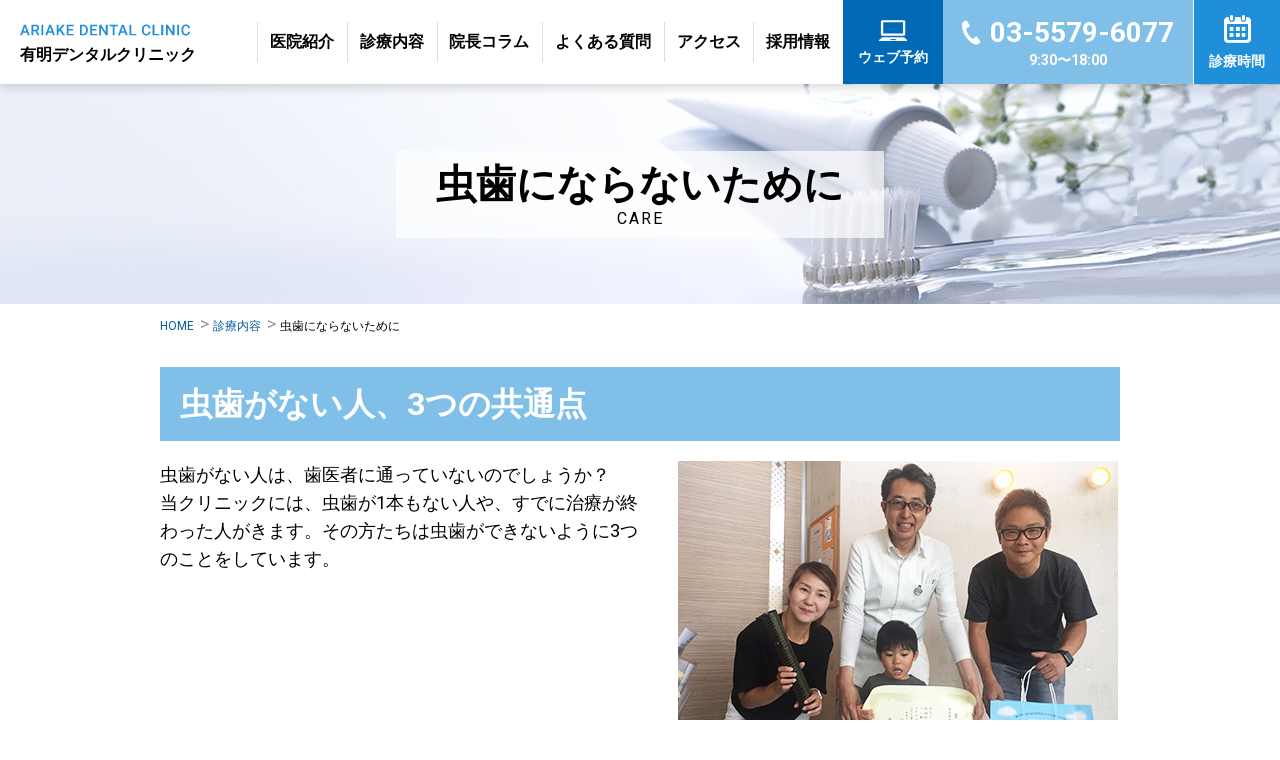

--- FILE ---
content_type: text/html
request_url: https://www.ariake-dental.com/proffesion/care.html
body_size: 24959
content:
<!DOCTYPE html>
<html class="proffesion" lang="ja">
	<head>
		<meta charset="UTF-8">
		<meta http-equiv="X-UA-Compatible" content="IE=edge">
		<meta name="viewport" content="width=device-width, initial-scale=1">
		<meta name="format-detection" content="telephone=no">
		<title>虫歯にならないために - 有明デンタルクリニック 東京都江東区</title>
				<meta name="description" content="虫歯がない人の共通点、虫歯ができる流れ、歯医者でできるプロフェッショナルと自宅でできるホームケアをわかりやすく解説。虫歯ができる原因を知って、虫歯を予防しよう。江東区有明1丁目にある歯医者。ゆりかもめ「有明テニスの森」駅より徒歩5分。03-5579-6077。土日診療あり。">
				<meta property="og:title" content="虫歯にならないために - 有明デンタルクリニック 東京都江東区">
				<meta property="og:type" content="website">
				<meta property="og:image" content="https://www.ariake-dental.com/img/og_image.jpg">
				<meta property="og:site_name" content="有明デンタルクリニック">
				<meta property="og:description" content="虫歯がない人の共通点、虫歯ができる流れ、歯医者でできるプロフェッショナルと自宅でできるホームケアをわかりやすく解説。虫歯ができる原因を知って、虫歯を予防しよう。江東区有明1丁目にある歯医者。ゆりかもめ「有明テニスの森」駅より徒歩5分。03-5579-6077。土日診療あり。">
				<meta property="fb:app_id" content="">
		<link rel="stylesheet" href="../css/style.css">
		<!-- Google Tag Manager-->
		<script>
			(function(w,d,s,l,i){w[l]=w[l]||[];w[l].push({'gtm.start':
			new Date().getTime(),event:'gtm.js'});var f=d.getElementsByTagName(s)[0],
			j=d.createElement(s),dl=l!='dataLayer'?'&l='+l:'';j.async=true;j.src=
			'https://www.googletagmanager.com/gtm.js?id='+i+dl;f.parentNode.insertBefore(j,f);
			})(window,document,'script','dataLayer','GTM-KRH9DMF');
		</script>
		<!-- End Google Tag Manager-->
	</head>
	<body class="proffesion care">
		<!-- Google Tag Manager (noscript)-->
		<noscript>
			<iframe src="https://www.googletagmanager.com/ns.html?id=GTM-KRH9DMF" height="0" width="0" style="display:none;visibility:hidden;"></iframe>
		</noscript>
		<!-- End Google Tag Manager (noscript)--><svg aria-hidden="true" style="position: absolute; width: 0; height: 0; overflow: hidden;" version="1.1" xmlns="http://www.w3.org/2000/svg" xmlns:xlink="http://www.w3.org/1999/xlink">
<defs>
<symbol id="arrowBottomRound" viewBox="0 0 32 32">
<title>arrowBottomRound</title>
<path fill="#1f8fda" style="fill: var(--color1, #1f8fda)" d="M32 16c0 8.837-7.163 16-16 16s-16-7.163-16-16c0-8.837 7.163-16 16-16s16 7.163 16 16z"></path>
<path fill="#fff" style="fill: var(--color2, #fff)" d="M6.574 12.048c0.232-0.232 0.552-0.376 0.906-0.376s0.675 0.144 0.906 0.376l7.557 7.557 7.555-7.557c0.232-0.232 0.552-0.375 0.906-0.375 0.708 0 1.282 0.574 1.282 1.282 0 0.354-0.143 0.674-0.375 0.906l-8.376 8.371c-0.232 0.231-0.551 0.374-0.904 0.374-0.028 0-0.056-0.001-0.084-0.003l0.004 0c-0.029 0.002-0.063 0.004-0.097 0.004-0.353 0-0.673-0.143-0.905-0.375l-8.376-8.371c-0.233-0.232-0.377-0.553-0.377-0.907s0.144-0.675 0.377-0.907l0-0z"></path>
</symbol>
<symbol id="arrowLeftRound" viewBox="0 0 32 32">
<title>arrowLeftRound</title>
<path fill="#1f8fda" style="fill: var(--color1, #1f8fda)" d="M16 32c-8.837 0-16-7.163-16-16s7.163-16 16-16c8.837 0 16 7.163 16 16s-7.163 16-16 16z"></path>
<path fill="#fff" style="fill: var(--color2, #fff)" d="M19.952 6.574c0.232 0.232 0.376 0.552 0.376 0.906s-0.144 0.675-0.376 0.906l-7.557 7.557 7.557 7.555c0.232 0.232 0.375 0.552 0.375 0.906 0 0.708-0.574 1.282-1.282 1.282-0.354 0-0.674-0.143-0.906-0.375l-8.371-8.376c-0.231-0.232-0.374-0.551-0.374-0.904 0-0.028 0.001-0.056 0.003-0.084l-0 0.004c-0.002-0.029-0.004-0.063-0.004-0.097 0-0.353 0.143-0.673 0.375-0.905l8.371-8.376c0.232-0.233 0.553-0.377 0.907-0.377s0.675 0.144 0.907 0.377l0 0z"></path>
</symbol>
<symbol id="arrowRightRound" viewBox="0 0 32 32">
<title>arrowRightRound</title>
<path fill="#1f8fda" style="fill: var(--color1, #1f8fda)" d="M16 0c8.837 0 16 7.163 16 16s-7.163 16-16 16c-8.837 0-16-7.163-16-16s7.163-16 16-16z"></path>
<path fill="#fff" style="fill: var(--color2, #fff)" d="M12.048 25.426c-0.232-0.232-0.376-0.552-0.376-0.906s0.144-0.675 0.376-0.906l7.557-7.557-7.557-7.555c-0.232-0.232-0.375-0.552-0.375-0.906 0-0.708 0.574-1.282 1.282-1.282 0.354 0 0.674 0.143 0.906 0.375l8.371 8.376c0.231 0.232 0.374 0.551 0.374 0.904 0 0.028-0.001 0.056-0.003 0.084l0-0.004c0.002 0.029 0.004 0.063 0.004 0.097 0 0.353-0.143 0.673-0.375 0.905l-8.371 8.376c-0.232 0.233-0.553 0.377-0.907 0.377s-0.675-0.144-0.907-0.377l-0-0z"></path>
</symbol>
<symbol id="arrowTopRound" viewBox="0 0 32 32">
<title>arrowTopRound</title>
<path fill="#1f8fda" style="fill: var(--color1, #1f8fda)" d="M0 16c0-8.837 7.163-16 16-16s16 7.163 16 16c0 8.837-7.163 16-16 16s-16-7.163-16-16z"></path>
<path fill="#fff" style="fill: var(--color2, #fff)" d="M25.426 19.952c-0.232 0.232-0.552 0.376-0.906 0.376s-0.675-0.144-0.906-0.376l-7.557-7.557-7.555 7.557c-0.232 0.232-0.552 0.375-0.906 0.375-0.708 0-1.282-0.574-1.282-1.282 0-0.354 0.143-0.674 0.375-0.906l8.376-8.371c0.232-0.231 0.551-0.374 0.904-0.374 0.028 0 0.056 0.001 0.084 0.003l-0.004-0c0.029-0.002 0.063-0.004 0.097-0.004 0.353 0 0.673 0.143 0.905 0.375l8.376 8.371c0.233 0.232 0.377 0.553 0.377 0.907s-0.144 0.675-0.377 0.907l-0 0z"></path>
</symbol>
<symbol id="fb" viewBox="0 0 32 32">
<title>fb</title>
<path fill="#3b5998" style="fill: var(--color3, #3b5998)" d="M16.001 0h-0.001c8.837 0 16.001 7.164 16.001 16.001v-0.001c0 8.837-7.164 16.001-16.001 16.001h0.001c-8.837 0-16.001-7.164-16.001-16.001v0.001c0-8.837 7.164-16.001 16.001-16.001z"></path>
<path fill="#fffdfd" style="fill: var(--color4, #fffdfd)" d="M13.114 9.58v2.665h-1.948v3.259h1.948v9.684h4.010v-9.684h2.691s0.252-1.562 0.374-3.271h-3.044v-2.227c0.077-0.427 0.431-0.751 0.867-0.78l0.003-0h2.185v-3.394h-2.971c-4.214 0-4.114 3.262-4.114 3.75z"></path>
</symbol>
<symbol id="logo" viewBox="0 0 230 32">
<title>logo</title>
<path fill="#a2cbe5" style="fill: var(--color5, #a2cbe5)" d="M13.484 14.813c-0.35-0.023-0.652-0.047-0.954-0.047h-1.811c-0.302 0-0.606 0.023-0.909 0.047-0.232-0.699-0.466-1.404-0.699-2.12s-0.489-1.444-0.766-2.169c-0.443-0.023-0.909-0.023-1.351-0.047-0.443 0-0.909-0.023-1.351-0.023-0.373 0-0.722 0-1.095 0.023-0.373 0-0.722 0.023-1.095 0.047q-0.42 1.083-0.766 2.169c-0.232 0.722-0.466 1.42-0.652 2.12-0.143-0.024-0.311-0.041-0.482-0.047l-0.006-0h-1.011c-0.195 0.006-0.38 0.023-0.561 0.050l0.025-0.003c0.163-0.373 0.396-0.861 0.675-1.513s0.582-1.374 0.932-2.19c0.327-0.815 0.698-1.7 1.095-2.631s0.766-1.886 1.165-2.842c0.373-0.955 0.766-1.914 1.141-2.842s0.722-1.793 1.021-2.608c0.139 0.023 0.279 0.047 0.396 0.070 0.119 0.015 0.257 0.023 0.396 0.023s0.277-0.008 0.412-0.025l-0.016 0.002c0.116-0.023 0.255-0.046 0.396-0.070 0.443 1.188 0.932 2.469 1.445 3.842s1.021 2.701 1.561 4.029c0.51 1.304 1.021 2.562 1.513 3.749 0.516 1.189 0.958 2.191 1.354 3.006zM6.032 4.262c-0.373 0.838-0.722 1.677-1.021 2.492-0.327 0.815-0.652 1.659-0.955 2.515h3.866q-0.454-1.293-0.909-2.515c-0.33-0.815-0.657-1.631-0.983-2.492z"></path>
<path fill="#a2cbe5" style="fill: var(--color5, #a2cbe5)" d="M18.795 8.176v0.861c0 1.165 0.023 2.213 0.047 3.121s0.070 1.793 0.116 2.68c-0.235-0.028-0.511-0.045-0.789-0.047l-0.003-0h-1.914c-0.279 0-0.536 0.023-0.792 0.047 0.047-0.861 0.093-1.77 0.116-2.68s0.047-1.956 0.047-3.121v-2.865c0-1.165-0.023-2.213-0.047-3.121s-0.070-1.817-0.116-2.724c0.234 0.023 0.489 0.046 0.792 0.070 0.279 0.023 0.605 0.023 0.954 0.023 0.373 0 0.815-0.023 1.304-0.047 0.489-0.046 1.095-0.046 1.817-0.046 0.536 0 1.002 0.023 1.374 0.046 0.357 0.019 0.692 0.069 1.016 0.148l-0.038-0.008c0.279 0.057 0.52 0.129 0.753 0.22l-0.031-0.011c0.227 0.107 0.417 0.216 0.599 0.337l-0.017-0.011c0.409 0.306 0.745 0.686 0.992 1.123l0.009 0.018c0.235 0.464 0.373 1.012 0.373 1.591 0 0.014-0 0.028-0 0.041l0-0.002c0.002 0.046 0.003 0.101 0.003 0.155 0 0.898-0.318 1.722-0.847 2.366l0.005-0.006c-0.633 0.676-1.461 1.162-2.394 1.369l-0.031 0.006c0.675 1.188 1.404 2.399 2.169 3.587s1.561 2.376 2.329 3.54c-0.327-0.023-0.652-0.047-0.954-0.047h-1.914c-0.327 0-0.629 0.023-0.954 0.047l-3.773-6.636h-0.209zM21.916 2.796c-0.102-0.344-0.307-0.632-0.578-0.835l-0.004-0.003c-0.29-0.192-0.636-0.324-1.009-0.371l-0.012-0.001c-0.445-0.057-0.962-0.090-1.487-0.093h-0.004c-0.047 1.914-0.047 3.819-0.047 5.73 0.060 0.015 0.13 0.024 0.201 0.024 0.011 0 0.022-0 0.033-0.001l-0.002 0h0.209c0.056 0.004 0.121 0.006 0.187 0.006 0.746 0 1.426-0.285 1.935-0.753l-0.002 0.002c0.468-0.545 0.753-1.26 0.753-2.040 0-0.077-0.003-0.153-0.008-0.228l0.001 0.010c0.007-0.089 0.012-0.193 0.012-0.297 0-0.41-0.065-0.804-0.185-1.174l0.008 0.027z"></path>
<path fill="#a2cbe5" style="fill: var(--color5, #a2cbe5)" d="M28.599 3.027c-0.023-0.909-0.070-1.817-0.116-2.724q0.35 0.034 0.766 0.070c0.279 0.023 0.606 0.023 0.954 0.023s0.675 0 0.954-0.023 0.536-0.046 0.766-0.070c-0.046 0.909-0.093 1.817-0.116 2.724s-0.046 1.933-0.046 3.121v2.865c0 1.165 0.023 2.213 0.046 3.121s0.070 1.793 0.116 2.68c-0.234-0.023-0.51-0.047-0.766-0.047h-1.914c-0.273 0.003-0.539 0.020-0.801 0.051l0.035-0.003c0.047-0.861 0.093-1.77 0.116-2.68s0.046-1.956 0.046-3.121v-2.865c-0.018-1.165-0.018-2.213-0.041-3.121z"></path>
<path fill="#a2cbe5" style="fill: var(--color5, #a2cbe5)" d="M47.486 14.813c-0.325-0.023-0.652-0.047-0.955-0.047h-1.77c-0.302 0-0.605 0.023-0.909 0.047-0.232-0.699-0.466-1.404-0.699-2.12s-0.489-1.444-0.766-2.169c-0.443-0.023-0.909-0.023-1.351-0.047-0.443 0-0.886-0.023-1.351-0.023-0.373 0-0.745 0-1.095 0.023-0.373 0-0.722 0.023-1.095 0.047-0.279 0.722-0.536 1.444-0.792 2.169-0.232 0.722-0.466 1.42-0.652 2.12-0.144-0.026-0.312-0.043-0.484-0.047l-0.005-0h-1.002c-0.205 0.007-0.398 0.024-0.588 0.051l0.029-0.003c0.163-0.373 0.396-0.861 0.675-1.513s0.582-1.374 0.932-2.19c0.327-0.815 0.699-1.7 1.095-2.631 0.373-0.932 0.766-1.886 1.165-2.842s0.766-1.914 1.141-2.842 0.722-1.793 1.021-2.608c0.14 0.023 0.279 0.047 0.396 0.070 0.119 0.015 0.257 0.023 0.396 0.023s0.277-0.008 0.412-0.025l-0.016 0.002c0.116-0.023 0.255-0.046 0.396-0.070 0.443 1.188 0.932 2.469 1.443 3.842s1.021 2.701 1.531 4.029c0.51 1.304 1.021 2.562 1.513 3.749 0.523 1.189 0.966 2.191 1.385 3.006zM40.010 4.262c-0.373 0.838-0.698 1.677-1.021 2.492s-0.652 1.659-0.955 2.515h3.867c-0.302-0.861-0.629-1.7-0.932-2.515s-0.609-1.631-0.958-2.492z"></path>
<path fill="#a2cbe5" style="fill: var(--color5, #a2cbe5)" d="M52.611 12.18c0.023 1.095 0.070 1.979 0.139 2.608-0.227-0.027-0.493-0.043-0.762-0.046l-0.004-0h-1.914c-0.279 0-0.536 0.023-0.792 0.046 0.046-0.861 0.093-1.77 0.116-2.68s0.047-1.956 0.047-3.121v-2.862c0-1.165-0.023-2.213-0.047-3.121s-0.070-1.817-0.116-2.724c0.232 0.023 0.51 0.047 0.792 0.070s0.606 0.023 0.955 0.023 0.675 0 0.955-0.023 0.536-0.046 0.766-0.070c-0.083 0.57-0.133 1.233-0.139 1.907l-0 0.007c-0.023 0.838-0.023 1.77-0.023 2.795v2.026c0.466-0.559 0.979-1.188 1.531-1.84 0.559-0.675 1.072-1.327 1.584-1.956s0.955-1.211 1.374-1.747 0.698-0.932 0.886-1.188l0.582 0.070c0.147 0.015 0.318 0.024 0.49 0.024 0.032 0 0.064-0 0.096-0.001l-0.005 0c0.029 0.001 0.062 0.001 0.096 0.001 0.18 0 0.357-0.009 0.532-0.026l-0.022 0.002c0.209-0.023 0.42-0.046 0.675-0.070-0.234 0.234-0.606 0.629-1.095 1.165s-1.021 1.118-1.584 1.724c-0.559 0.629-1.071 1.211-1.584 1.793s-0.909 1.048-1.188 1.374c0.443 0.699 0.956 1.444 1.49 2.283s1.095 1.659 1.63 2.445 1.049 1.513 1.515 2.19 0.838 1.165 1.118 1.513c-0.419-0.023-0.766-0.046-1.095-0.046h-1.863c-0.302 0-0.606 0.023-0.909 0.046-0.722-1.072-1.422-2.169-2.12-3.26s-1.404-2.213-2.12-3.308h-0.046c0.034 1.579 0.034 2.883 0.057 3.977z"></path>
<path fill="#a2cbe5" style="fill: var(--color5, #a2cbe5)" d="M62.299 3.027c-0.023-0.909-0.070-1.817-0.116-2.724 0.629 0.023 1.258 0.023 1.886 0.070 0.629 0.023 1.258 0.047 1.886 0.047 1.049 0 1.956 0 2.772-0.023s1.351-0.047 1.631-0.070c-0.059 0.266-0.093 0.572-0.093 0.885v0c-0.001 0.036-0.002 0.078-0.002 0.121 0 0.146 0.009 0.29 0.027 0.432l-0.002-0.017 0.070 0.419c-0.419-0.023-0.861-0.046-1.35-0.093-0.49-0.023-0.956-0.046-1.422-0.093-0.466-0.023-0.861-0.046-1.234-0.070s-0.629-0.023-0.766-0.023c-0.070 0.766-0.093 1.531-0.093 2.306v2.306c0.909-0.023 1.747-0.047 2.469-0.070 0.745-0.023 1.513-0.070 2.306-0.093-0.047 0.234-0.070 0.419-0.093 0.536-0.016 0.096-0.024 0.207-0.024 0.319 0 0.027 0.001 0.054 0.001 0.080l-0-0.004c0 0.116 0.023 0.234 0.023 0.35 0.023 0.116 0.046 0.302 0.070 0.51-1.607-0.14-3.19-0.186-4.798-0.186 0 0.443 0 0.886-0.023 1.351 0 0.443-0.023 0.909-0.023 1.351 0 0.909 0.023 1.793 0.047 2.631 0.791 0 1.607-0.023 2.399-0.070s1.607-0.116 2.425-0.186q-0.036 0.245-0.070 0.42c-0.016 0.123-0.025 0.265-0.025 0.41 0 0.044 0.001 0.089 0.003 0.133l-0-0.006c-0.001 0.036-0.002 0.078-0.002 0.12 0 0.147 0.009 0.291 0.027 0.433l-0.002-0.017c0.011 0.12 0.036 0.23 0.073 0.335l-0.003-0.009c-0.373-0.023-0.838-0.023-1.397-0.046-0.559 0-1.327-0.023-2.283-0.023h-3.353c-0.051-0.002-0.112-0.002-0.172-0.002-0.193 0-0.384 0.009-0.573 0.027l0.024-0.002c-0.149 0.001-0.293 0.018-0.432 0.049l0.014-0.003c0.046-0.861 0.093-1.77 0.116-2.68s0.047-1.956 0.047-3.121v-2.862c0.040-0.573 0.063-1.242 0.063-1.917 0-0.432-0.009-0.862-0.028-1.29l0.002 0.061z"></path>
<path fill="#a2cbe5" style="fill: var(--color5, #a2cbe5)" d="M78.904 3.027c-0.023-0.909-0.070-1.817-0.116-2.724q0.35 0.034 0.766 0.070c0.279 0.023 0.606 0.023 0.954 0.023 0.466 0 0.979-0.023 1.561-0.047 0.583-0.047 1.327-0.047 2.259-0.047 0.024-0 0.053-0 0.082-0 1.142 0 2.256 0.119 3.33 0.345l-0.105-0.018c0.977 0.194 1.839 0.584 2.58 1.13l-0.018-0.012c0.732 0.533 1.305 1.241 1.664 2.064l0.013 0.032c0.369 0.966 0.582 2.082 0.582 3.249s-0.214 2.283-0.604 3.313l0.021-0.064c-0.381 0.943-0.917 1.749-1.584 2.425l0.001-0.001c-0.645 0.649-1.42 1.169-2.283 1.515l-0.046 0.016c-0.829 0.339-1.792 0.536-2.8 0.536-0.007 0-0.013 0-0.019-0h0.001c-1.048 0-1.956 0-2.701-0.023s-1.397-0.023-1.933-0.023h-0.954c-0.273 0.003-0.539 0.019-0.801 0.049l0.035-0.003c0.047-0.861 0.093-1.77 0.117-2.68s0.046-1.956 0.046-3.121v-2.858c0-1.189 0-2.237-0.047-3.146zM82.095 10.572v1.258c0 0.396 0 0.791 0.023 1.118 0 0.327 0.023 0.559 0.023 0.652 0.209 0.023 0.466 0.023 0.766 0.047s0.652 0.023 1.095 0.023c0.064 0.003 0.139 0.005 0.214 0.005 1.421 0 2.694-0.632 3.554-1.63l0.005-0.006c0.877-1.356 1.398-3.013 1.398-4.792 0-0.881-0.128-1.733-0.366-2.537l0.016 0.063c-0.221-0.682-0.555-1.271-0.984-1.777l0.006 0.008c-0.408-0.474-0.914-0.853-1.487-1.107l-0.027-0.011c-0.57-0.25-1.235-0.396-1.934-0.396-0.016 0-0.032 0-0.048 0l0.002-0c-0.51 0-0.909 0-1.234 0.023l-0.954 0.070c0 0.093 0 0.327-0.023 0.652 0 0.35-0.023 0.722-0.023 1.141v7.197z"></path>
<path fill="#a2cbe5" style="fill: var(--color5, #a2cbe5)" d="M95.137 3.027c-0.023-0.909-0.070-1.817-0.116-2.724 0.629 0.023 1.258 0.023 1.886 0.070 0.629 0.023 1.257 0.047 1.886 0.047 1.048 0 1.956 0 2.772-0.023s1.351-0.047 1.631-0.070c-0.059 0.266-0.093 0.572-0.093 0.885v0c-0.001 0.036-0.002 0.077-0.002 0.119 0 0.147 0.009 0.291 0.027 0.433l-0.002-0.017c0.014 0.156 0.039 0.299 0.074 0.437l-0.004-0.019c-0.42-0.023-0.861-0.046-1.351-0.093-0.489-0.023-0.954-0.046-1.42-0.093-0.466-0.023-0.861-0.046-1.234-0.070s-0.629-0.023-0.792-0.023c-0.070 0.766-0.093 1.531-0.093 2.306v2.306c0.909-0.023 1.747-0.047 2.469-0.070 0.745-0.023 1.513-0.070 2.306-0.093-0.047 0.234-0.070 0.419-0.093 0.536-0.015 0.096-0.024 0.207-0.024 0.32 0 0.026 0 0.053 0.001 0.079l-0-0.004c-0.001 0.018-0.001 0.039-0.001 0.060 0 0.102 0.009 0.202 0.025 0.3l-0.001-0.010c0.023 0.116 0.046 0.302 0.070 0.51-1.607-0.14-3.19-0.186-4.798-0.186 0 0.443 0 0.886-0.023 1.351 0 0.443-0.023 0.909-0.023 1.351 0 0.909 0.023 1.793 0.046 2.631 0.792 0 1.607-0.023 2.399-0.070 0.815-0.047 1.607-0.116 2.425-0.186-0.023 0.163-0.047 0.302-0.070 0.42-0.016 0.123-0.025 0.264-0.025 0.408 0 0.045 0.001 0.090 0.003 0.134l-0-0.006c-0.001 0.036-0.002 0.079-0.002 0.121 0 0.146 0.009 0.29 0.027 0.431l-0.002-0.017c-0 0.003-0 0.007-0 0.011 0 0.114 0.026 0.222 0.072 0.318l-0.002-0.004c-0.373-0.023-0.838-0.023-1.404-0.046-0.559 0-1.327-0.023-2.283-0.023h-3.331c-0.052-0.002-0.112-0.003-0.173-0.003-0.193 0-0.385 0.009-0.573 0.027l0.024-0.002c-0.149 0.001-0.293 0.018-0.432 0.049l0.014-0.003c0.046-0.861 0.093-1.77 0.116-2.68s0.046-1.956 0.046-3.121v-2.862c0.046-0.613 0.072-1.327 0.072-2.047 0-0.386-0.007-0.771-0.022-1.153l0.002 0.055z"></path>
<path fill="#a2cbe5" style="fill: var(--color5, #a2cbe5)" d="M106.061 2.049c-0.023-0.652-0.046-1.258-0.069-1.747 0.287 0.074 0.617 0.117 0.957 0.117s0.67-0.043 0.985-0.123l-0.027 0.006q2.306 2.552 4.542 5.030c1.515 1.659 3.028 3.331 4.612 5.030v-5.915c0-0.675-0.023-1.276-0.023-1.84s-0.023-1.048-0.047-1.467-0.046-0.675-0.070-0.815c0.287 0.074 0.617 0.117 0.957 0.117s0.67-0.043 0.985-0.123l-0.028 0.006c-0.069 1.276-0.139 2.445-0.186 3.47s-0.093 2.003-0.116 2.911-0.046 1.817-0.046 2.724v5.403c-0.279-0.023-0.582-0.046-0.861-0.046-0.29 0.002-0.573 0.018-0.852 0.049l0.037-0.003q-4.332-5.066-9.222-10.201c-0.023 0.396-0.023 0.815-0.046 1.234 0 0.396-0.023 0.815-0.023 1.234v4.612c0 0.582 0.023 1.095 0.047 1.49 0.023 0.419 0.023 0.745 0.046 1.002s0.023 0.466 0.047 0.629c-0.151-0.026-0.328-0.043-0.507-0.046l-0.003-0h-0.489c-0.327 0-0.652 0.023-0.977 0.046 0.054-0.359 0.087-0.778 0.093-1.204l0-0.007q0.070-1.048 0.14-2.515c0.046-1.002 0.093-2.072 0.139-3.237s0.046-2.283 0.046-3.354c0.009-0.976 0.009-1.789-0.038-2.467z"></path>
<path fill="#a2cbe5" style="fill: var(--color5, #a2cbe5)" d="M124.832 2.631c0-0.011 0-0.025 0-0.039 0-0.249-0.017-0.494-0.049-0.735l0.003 0.028c-0.209 0-0.466 0-0.766 0.023s-0.652 0.023-1.002 0.046-0.698 0.047-1.072 0.093c-0.373 0.023-0.698 0.070-1.021 0.116 0.024-0.163 0.047-0.302 0.070-0.466 0.015-0.116 0.024-0.25 0.024-0.387 0-0.028-0-0.056-0.001-0.083l0 0.004c0-0.163-0.023-0.302-0.023-0.466-0.024-0.163-0.047-0.302-0.070-0.466 0.49 0.023 0.909 0.023 1.304 0.047s0.792 0.023 1.188 0.023 0.838 0.023 1.304 0.023h3.401c0.466 0 0.909-0.023 1.304-0.023s0.766-0.023 1.141-0.023c0.373-0.023 0.766-0.023 1.211-0.047-0.023 0.163-0.047 0.302-0.070 0.466-0.014 0.14-0.023 0.302-0.023 0.466s0.008 0.326 0.024 0.486l-0.002-0.020c0.023 0.163 0.047 0.302 0.070 0.466-0.279-0.046-0.605-0.070-0.954-0.116s-0.699-0.070-1.048-0.093-0.676-0.046-0.979-0.046c-0.302-0.023-0.582-0.023-0.766-0.023-0.016 0.069-0.026 0.148-0.026 0.229 0 0.026 0.001 0.051 0.003 0.077l-0-0.003v6.847c0 1.165 0.023 2.213 0.047 3.121s0.070 1.793 0.116 2.68c-0.236-0.027-0.511-0.044-0.79-0.046h-1.917c-0.279 0-0.536 0.023-0.792 0.046 0.046-0.861 0.093-1.77 0.116-2.68s0.046-1.956 0.046-3.121v-6.405z"></path>
<path fill="#a2cbe5" style="fill: var(--color5, #a2cbe5)" d="M144.418 14.813c-0.325-0.023-0.652-0.047-0.954-0.047h-1.794c-0.302 0-0.606 0.023-0.884 0.047-0.232-0.699-0.466-1.404-0.698-2.12s-0.489-1.444-0.766-2.169c-0.443-0.023-0.909-0.023-1.35-0.047-0.443 0-0.909-0.023-1.351-0.023-0.373 0-0.722 0-1.095 0.023-0.373 0-0.722 0.023-1.095 0.047-0.279 0.722-0.535 1.444-0.791 2.169-0.234 0.722-0.466 1.42-0.652 2.12-0.144-0.026-0.313-0.043-0.484-0.047l-0.005-0h-1.002c-0.205 0.007-0.398 0.024-0.588 0.051l0.029-0.003c0.163-0.373 0.396-0.861 0.675-1.513s0.583-1.374 0.933-2.19c0.325-0.815 0.698-1.7 1.095-2.631s0.766-1.886 1.164-2.842c0.373-0.955 0.766-1.914 1.142-2.842s0.722-1.793 1.021-2.608c0.14 0.023 0.279 0.047 0.397 0.070 0.119 0.015 0.257 0.023 0.396 0.023s0.277-0.008 0.412-0.025l-0.016 0.002c0.116-0.023 0.255-0.046 0.396-0.070 0.443 1.188 0.932 2.469 1.445 3.842s1.021 2.701 1.531 4.029c0.51 1.304 1.021 2.562 1.515 3.749 0.514 1.189 0.957 2.191 1.376 3.006zM136.941 4.262c-0.374 0.838-0.722 1.677-1.021 2.492-0.327 0.815-0.652 1.659-0.954 2.515h3.865q-0.453-1.293-0.909-2.515c-0.328-0.815-0.655-1.631-0.98-2.492z"></path>
<path fill="#a2cbe5" style="fill: var(--color5, #a2cbe5)" d="M146.537 3.027c-0.024-0.909-0.070-1.817-0.116-2.724q0.35 0.034 0.766 0.070c0.279 0.023 0.606 0.023 0.956 0.023s0.675 0 0.954-0.023 0.536-0.046 0.766-0.070c-0.047 0.909-0.093 1.817-0.117 2.724s-0.046 1.933-0.046 3.121v2.865c0 0.815 0 1.584 0.023 2.329 0 0.745 0.023 1.404 0.047 1.933 0.815 0 1.607-0.023 2.398-0.070s1.608-0.116 2.425-0.186q-0.034 0.245-0.069 0.42c-0.017 0.124-0.027 0.268-0.027 0.414 0 0.043 0.001 0.085 0.002 0.128l-0-0.006c-0.001 0.034-0.002 0.074-0.002 0.115 0 0.148 0.010 0.295 0.028 0.438l-0.002-0.017c0.023 0.116 0.046 0.234 0.069 0.325-0.373-0.023-0.838-0.023-1.404-0.046-0.559 0-1.327-0.023-2.282-0.023h-3.353c-0.052-0.002-0.112-0.003-0.173-0.003-0.193 0-0.384 0.009-0.573 0.027l0.024-0.002c-0.149 0.001-0.293 0.018-0.432 0.049l0.014-0.003c0.047-0.861 0.093-1.77 0.116-2.68s0.046-1.956 0.046-3.121v-2.862c0.010-1.189-0.013-2.237-0.037-3.146z"></path>
<path fill="#a2cbe5" style="fill: var(--color5, #a2cbe5)" d="M174.136 13.322c-0.080 0.258-0.138 0.56-0.162 0.871l-0.001 0.015c-1.182 0.547-2.565 0.866-4.023 0.866-0.1 0-0.2-0.002-0.299-0.005l0.015 0c-0.055 0.001-0.12 0.002-0.186 0.002-1.109 0-2.175-0.188-3.166-0.533l0.068 0.020c-0.947-0.34-1.761-0.839-2.45-1.472l0.005 0.005c-0.655-0.611-1.175-1.357-1.516-2.194l-0.015-0.041c-0.339-0.816-0.536-1.765-0.536-2.759 0-0.012 0-0.025 0-0.037v0.002c-0.002-0.075-0.004-0.162-0.004-0.25 0-1.255 0.258-2.45 0.725-3.534l-0.022 0.058c0.422-0.994 1.048-1.829 1.83-2.484l0.010-0.008c0.751-0.629 1.647-1.112 2.629-1.391l0.051-0.012c0.931-0.281 2.001-0.443 3.109-0.443 0.029 0 0.057 0 0.086 0l-0.004-0c0.010-0 0.022-0 0.034-0 0.399 0 0.79 0.034 1.171 0.099l-0.041-0.006c0.467 0.065 0.869 0.147 1.263 0.25l-0.075-0.017c0.373 0.093 0.745 0.209 1.095 0.327 0.342 0.118 0.634 0.251 0.91 0.409l-0.026-0.014c-0.131 0.304-0.243 0.663-0.319 1.035l-0.006 0.037c-0.069 0.35-0.116 0.722-0.163 1.095h-0.348c-0.438-0.598-0.993-1.084-1.633-1.432l-0.026-0.013c-0.551-0.265-1.198-0.42-1.881-0.42-0.035 0-0.069 0-0.103 0.001l0.005-0c-0.617 0-1.202 0.138-1.726 0.383l0.025-0.011c-0.612 0.293-1.13 0.685-1.557 1.16l-0.004 0.005c-0.487 0.562-0.868 1.23-1.105 1.963l-0.011 0.040c-0.281 0.828-0.444 1.782-0.444 2.774 0 0.048 0 0.096 0.001 0.144l-0-0.007c-0.002 0.066-0.003 0.144-0.003 0.222 0 0.915 0.163 1.791 0.463 2.602l-0.017-0.052c0.271 0.729 0.658 1.356 1.145 1.891l-0.004-0.005c0.439 0.463 0.975 0.827 1.577 1.062l0.030 0.010c0.52 0.206 1.122 0.326 1.752 0.326 0.015 0 0.030-0 0.045-0l-0.002 0c0.365-0.006 0.717-0.048 1.056-0.123l-0.035 0.006c0.389-0.083 0.73-0.196 1.054-0.34l-0.033 0.013c0.369-0.151 0.683-0.315 0.979-0.504l-0.025 0.015c0.295-0.203 0.554-0.417 0.792-0.653l-0 0 0.279 0.163c-0.064 0.304-0.157 0.581-0.227 0.887z"></path>
<path fill="#a2cbe5" style="fill: var(--color5, #a2cbe5)" d="M177.024 3.027c-0.023-0.909-0.070-1.817-0.116-2.724 0.232 0.023 0.489 0.047 0.791 0.070 0.279 0.023 0.606 0.023 0.956 0.023s0.676 0 0.954-0.023 0.536-0.046 0.791-0.070c-0.046 0.909-0.093 1.817-0.116 2.724s-0.047 1.933-0.047 3.121v2.865c0 0.815 0 1.584 0.023 2.329 0 0.745 0.024 1.404 0.047 1.933 0.791 0 1.608-0.023 2.399-0.070s1.607-0.116 2.425-0.186c-0.023 0.163-0.046 0.302-0.069 0.42 0 0.116-0.023 0.302-0.023 0.536-0.001 0.036-0.002 0.079-0.002 0.122 0 0.146 0.009 0.29 0.027 0.431l-0.002-0.017c0.023 0.116 0.047 0.234 0.069 0.325-0.373-0.023-0.837-0.023-1.404-0.046-0.559 0-1.327-0.023-2.283-0.023h-3.35c-0.052-0.002-0.112-0.003-0.173-0.003-0.193 0-0.385 0.009-0.573 0.027l0.024-0.002c-0.149 0.001-0.293 0.018-0.432 0.049l0.014-0.003c0.046-0.861 0.093-1.77 0.116-2.68s0.046-1.956 0.046-3.121v-2.862c-0.045-1.189-0.069-2.237-0.092-3.146z"></path>
<path fill="#a2cbe5" style="fill: var(--color5, #a2cbe5)" d="M187.668 3.027c-0.023-0.909-0.069-1.817-0.116-2.724 0.234 0.023 0.49 0.047 0.791 0.070 0.279 0.023 0.606 0.023 0.956 0.023s0.676 0 0.956-0.023 0.535-0.046 0.766-0.070c-0.046 0.909-0.093 1.817-0.116 2.724s-0.047 1.933-0.047 3.121v2.865c0 1.165 0.023 2.213 0.047 3.121s0.070 1.793 0.116 2.68c-0.226-0.027-0.492-0.044-0.761-0.047l-0.004-0h-1.914c-0.279 0-0.535 0.023-0.791 0.047 0.047-0.861 0.093-1.77 0.116-2.68s0.047-1.956 0.047-3.121v-2.865c-0.020-1.165-0.020-2.213-0.045-3.121z"></path>
<path fill="#a2cbe5" style="fill: var(--color5, #a2cbe5)" d="M194.793 2.049c-0.023-0.652-0.046-1.258-0.070-1.747 0.28 0.061 0.608 0.103 0.943 0.116l0.011 0c0.348-0.015 0.675-0.057 0.994-0.123l-0.040 0.007q2.305 2.552 4.54 5.030c1.49 1.659 3.051 3.331 4.613 5.030v-5.915c0-0.675-0.024-1.276-0.024-1.84s-0.023-1.048-0.046-1.467-0.046-0.675-0.070-0.815c0.281 0.061 0.609 0.103 0.945 0.116l0.011 0c0.348-0.015 0.676-0.057 0.995-0.123l-0.040 0.007c-0.070 1.276-0.14 2.445-0.186 3.47s-0.069 2.003-0.116 2.911c-0.024 0.909-0.047 1.817-0.047 2.724v5.403c-0.279-0.023-0.583-0.046-0.861-0.046-0.29 0.002-0.573 0.018-0.852 0.049l0.036-0.003q-4.332-5.066-9.222-10.201c-0.023 0.396-0.023 0.815-0.046 1.234 0 0.396-0.023 0.815-0.023 1.234v2.445c0 0.838 0 1.561 0.023 2.169 0 0.582 0.023 1.095 0.023 1.49 0.023 0.419 0.023 0.745 0.046 1.002s0.023 0.466 0.046 0.629c-0.151-0.026-0.328-0.043-0.507-0.046l-0.003-0h-0.489c-0.327 0-0.652 0.023-0.979 0.046 0.053-0.359 0.087-0.778 0.093-1.204l0-0.007q0.070-1.048 0.139-2.515c0.047-1.002 0.094-2.072 0.117-3.237 0.046-1.165 0.046-2.283 0.046-3.354 0.045-0.979 0.022-1.792-0.001-2.469z"></path>
<path fill="#a2cbe5" style="fill: var(--color5, #a2cbe5)" d="M211.098 3.027c-0.024-0.909-0.071-1.817-0.117-2.724q0.35 0.034 0.766 0.070c0.279 0.023 0.606 0.023 0.954 0.023s0.676 0 0.956-0.023 0.535-0.046 0.766-0.070c-0.047 0.909-0.093 1.817-0.116 2.724s-0.046 1.933-0.046 3.121v2.865c0 1.165 0.023 2.213 0.046 3.121s0.069 1.793 0.116 2.68c-0.226-0.027-0.492-0.044-0.761-0.047l-0.004-0h-1.914c-0.273 0.003-0.539 0.020-0.801 0.051l0.035-0.003c0.046-0.861 0.093-1.77 0.117-2.68s0.046-1.956 0.046-3.121v-2.865c0.004-1.165-0.019-2.213-0.042-3.121z"></path>
<path fill="#a2cbe5" style="fill: var(--color5, #a2cbe5)" d="M229.217 13.322c-0.080 0.259-0.138 0.56-0.162 0.871l-0.001 0.014c-1.178 0.547-2.556 0.866-4.009 0.866-0.106 0-0.211-0.002-0.315-0.005l0.015 0c-0.059 0.001-0.13 0.002-0.2 0.002-1.104 0-2.164-0.188-3.15-0.533l0.067 0.020c-0.947-0.34-1.761-0.839-2.45-1.472l0.005 0.005c-0.655-0.611-1.174-1.357-1.516-2.194l-0.015-0.041c-0.339-0.817-0.536-1.765-0.536-2.76 0-0.012 0-0.024 0-0.037v0.002c-0.002-0.069-0.003-0.151-0.003-0.232 0-1.259 0.249-2.46 0.701-3.556l-0.023 0.062c0.431-0.99 1.055-1.823 1.831-2.484l0.009-0.008c0.751-0.629 1.647-1.112 2.629-1.391l0.051-0.012c0.926-0.281 1.991-0.443 3.093-0.443 0.034 0 0.068 0 0.102 0l-0.005-0c0.010-0 0.022-0 0.034-0 0.399 0 0.791 0.034 1.172 0.099l-0.041-0.006c0.467 0.065 0.869 0.147 1.263 0.25l-0.075-0.017c0.373 0.093 0.745 0.209 1.095 0.327 0.342 0.118 0.634 0.251 0.91 0.409l-0.026-0.014c-0.131 0.304-0.243 0.663-0.319 1.035l-0.006 0.037c-0.071 0.31-0.128 0.684-0.16 1.065l-0.002 0.030h-0.302c-0.438-0.598-0.993-1.084-1.633-1.432l-0.026-0.013c-0.551-0.265-1.198-0.42-1.881-0.42-0.035 0-0.069 0-0.104 0.001l0.005-0c-0.617 0.003-1.201 0.14-1.725 0.383l0.026-0.011c-0.612 0.293-1.13 0.685-1.557 1.16l-0.004 0.005c-0.487 0.562-0.869 1.23-1.107 1.963l-0.011 0.040c-0.281 0.827-0.443 1.781-0.443 2.771 0 0.049 0 0.098 0.001 0.147l-0-0.007c-0.002 0.067-0.003 0.145-0.003 0.224 0 0.914 0.163 1.79 0.462 2.6l-0.017-0.052c0.271 0.729 0.659 1.356 1.145 1.891l-0.004-0.005c0.439 0.463 0.976 0.828 1.578 1.062l0.030 0.010c0.526 0.206 1.136 0.326 1.774 0.326 0.015 0 0.030-0 0.045-0h-0.002c0.364-0.005 0.716-0.047 1.055-0.123l-0.034 0.006c0.389-0.083 0.73-0.196 1.054-0.34l-0.033 0.013c0.373-0.159 0.687-0.323 0.986-0.507l-0.032 0.018c0.296-0.203 0.555-0.417 0.793-0.653l-0.001 0.001 0.279 0.163c-0.091 0.304-0.207 0.581-0.276 0.887z"></path>
<path fill="#ef7a00" style="fill: var(--color6, #ef7a00)" d="M45.671 20.425c-0.023-0.606-0.047-1.211-0.070-1.793 0.42 0.023 0.838 0.046 1.258 0.046 0.419 0.023 0.838 0.023 1.257 0.023s0.838 0 1.258-0.023 0.838-0.023 1.258-0.046c-0.030 0.126-0.046 0.271-0.046 0.419s0.017 0.293 0.049 0.432l-0.002-0.013c-0.302-0.023-0.582-0.023-0.815-0.046-0.255-0.023-0.51-0.023-0.791-0.046s-0.582-0.023-0.909-0.047-0.722-0.023-1.188-0.023c0 0.302-0.023 0.582-0.046 0.861s-0.023 0.582-0.023 0.932c0 0.373 0 0.722 0.023 1.072 0 0.35 0.023 0.606 0.023 0.792 0.419 0 0.791 0 1.118-0.023 0.325 0 0.629-0.023 0.909-0.023 0.279-0.023 0.51-0.023 0.745-0.046s0.443-0.023 0.652-0.047c-0.030 0.129-0.047 0.278-0.047 0.431s0.017 0.301 0.049 0.444l-0.003-0.013c-0.234-0.023-0.536-0.047-0.861-0.070s-0.652-0.023-0.979-0.047c-0.325 0-0.629 0-0.909-0.023h-0.675c0.001 0.014 0.001 0.031 0.001 0.048 0 0.082-0.009 0.162-0.025 0.239l0.001-0.007c0 0.093-0.023 0.209-0.023 0.373v2.701c-0.001 0.055-0.002 0.12-0.002 0.184 0 0.214 0.009 0.426 0.027 0.635l-0.002-0.027h0.977c0.35 0 0.699 0 1.048-0.023s0.675-0.023 0.979-0.046c0.295-0.017 0.566-0.051 0.832-0.099l-0.041 0.006c-0.023 0.070-0.023 0.14-0.047 0.209v0.207c0.001 0.133 0.019 0.261 0.050 0.384l-0.002-0.011c-0.419-0.023-0.838-0.023-1.258-0.023h-2.566c-0.42 0-0.838 0-1.276 0.023 0.023-0.606 0.047-1.188 0.070-1.793s0.023-1.211 0.023-1.817v-2.425c0.023-0.65 0.023-1.254 0-1.861z"></path>
<path fill="#ef7a00" style="fill: var(--color6, #ef7a00)" d="M95.698 20.449q-0.034-0.909-0.070-1.817c0.103 0.025 0.224 0.042 0.347 0.046l0.003 0c0.087 0.015 0.187 0.024 0.29 0.024 0.021 0 0.042-0 0.063-0.001l-0.003 0c0.019 0.001 0.041 0.001 0.063 0.001 0.093 0 0.184-0.009 0.272-0.026l-0.009 0.001c0.116-0.023 0.234-0.023 0.35-0.046q-0.034 0.943-0.070 1.817c-0.023 0.606-0.046 1.211-0.046 1.817v2.425c0 0.629 0 1.234 0.046 1.84 0.023 0.606 0.047 1.188 0.070 1.77-0.165-0.015-0.357-0.024-0.552-0.024-0.043 0-0.087 0-0.13 0.001l0.006-0c-0.036-0.001-0.078-0.001-0.121-0.001-0.204 0-0.405 0.009-0.605 0.026l0.026-0.002c0.023-0.582 0.047-1.165 0.070-1.77s0.046-1.211 0.046-1.84v-2.425c0-0.606-0.023-1.21-0.046-1.817z"></path>
<path fill="#ef7a00" style="fill: var(--color6, #ef7a00)" d="M152.64 27.971c-0.185 0.090-0.402 0.169-0.628 0.227l-0.024 0.005c-0.229 0.067-0.519 0.132-0.816 0.18l-0.046 0.006c-0.297 0.052-0.643 0.086-0.996 0.093l-0.007 0c-0.036 0.001-0.079 0.001-0.123 0.001-0.69 0-1.353-0.12-1.967-0.341l0.041 0.013c-0.632-0.214-1.175-0.54-1.633-0.958l0.004 0.003c-0.45-0.439-0.812-0.966-1.060-1.552l-0.012-0.031c-0.236-0.596-0.373-1.286-0.373-2.008 0-0.047 0.001-0.095 0.002-0.142l-0 0.007c-0.001-0.036-0.001-0.078-0.001-0.121 0-0.727 0.137-1.422 0.386-2.060l-0.013 0.039c0.26-0.618 0.622-1.144 1.071-1.583l0.001-0.001c0.459-0.431 1.013-0.766 1.628-0.969l0.031-0.009c0.615-0.222 1.325-0.35 2.065-0.35 0.027 0 0.054 0 0.081 0.001l-0.004-0c0.008-0 0.018-0 0.028-0 0.593 0 1.17 0.068 1.724 0.196l-0.051-0.010c0.523 0.133 0.972 0.292 1.402 0.487l-0.052-0.021c-0.081 0.155-0.146 0.334-0.184 0.523l-0.002 0.013c-0.046 0.232-0.093 0.42-0.116 0.559l-0.093 0.023c-0.121-0.135-0.25-0.257-0.389-0.368l-0.006-0.005c-0.171-0.143-0.362-0.274-0.565-0.386l-0.019-0.009c-0.214-0.126-0.46-0.237-0.72-0.318l-0.025-0.007c-0.266-0.089-0.573-0.141-0.892-0.141-0.014 0-0.028 0-0.042 0l0.002-0c-0.005-0-0.010-0-0.016-0-0.543 0-1.064 0.093-1.548 0.265l0.032-0.010c-0.481 0.196-0.891 0.472-1.234 0.815l-0 0c-0.359 0.389-0.638 0.858-0.808 1.377l-0.008 0.027c-0.192 0.582-0.303 1.253-0.303 1.949 0 0.027 0 0.054 0 0.081l-0-0.004c-0.001 0.042-0.002 0.091-0.002 0.141 0 0.674 0.111 1.323 0.317 1.928l-0.012-0.042c0.187 0.543 0.465 1.010 0.819 1.408l-0.004-0.004c0.332 0.359 0.746 0.638 1.212 0.809l0.022 0.007c0.424 0.162 0.915 0.257 1.428 0.257 0.036 0 0.073-0 0.109-0.001l-0.005 0c0.001 0 0.002 0 0.003 0 0.33 0 0.65-0.042 0.955-0.122l-0.026 0.006c0.324-0.104 0.586-0.207 0.841-0.323l-0.049 0.020c0.234-0.116 0.443-0.255 0.652-0.373 0.186-0.14 0.35-0.255 0.489-0.373l0.046 0.046-0.116 0.838c-0.097 0.136-0.234 0.238-0.394 0.289l-0.006 0.002z"></path>
<path fill="#837f77" style="fill: var(--color7, #837f77)" d="M52.564 27.296c0.105 0.12 0.22 0.227 0.344 0.323l0.006 0.004c0.134 0.091 0.286 0.176 0.447 0.248l0.019 0.008c0.154 0.059 0.332 0.094 0.519 0.094 0.014 0 0.028-0 0.042-0.001l-0.002 0c0.010 0 0.023 0 0.035 0 0.172 0 0.335-0.034 0.484-0.097l-0.008 0.003c0.169-0.053 0.316-0.132 0.444-0.234l-0.003 0.002c0.129-0.105 0.232-0.237 0.3-0.389l0.003-0.007c0.073-0.165 0.116-0.357 0.116-0.559v0c0-0.010 0.001-0.022 0.001-0.034 0-0.249-0.097-0.475-0.256-0.642l0 0c-0.169-0.159-0.37-0.285-0.593-0.369l-0.012-0.004c-0.213-0.088-0.477-0.176-0.748-0.246l-0.044-0.010c-0.303-0.081-0.566-0.184-0.813-0.313l0.022 0.010c-0.237-0.144-0.438-0.323-0.603-0.531l-0.004-0.005c-0.161-0.243-0.257-0.542-0.257-0.863 0-0.024 0.001-0.048 0.002-0.072l-0 0.003c-0-0.010-0-0.021-0-0.033 0-0.299 0.060-0.584 0.169-0.843l-0.005 0.014c0.103-0.264 0.253-0.489 0.442-0.675l0-0c0.208-0.191 0.456-0.342 0.73-0.438l0.015-0.005c0.278-0.104 0.599-0.164 0.934-0.164 0.024 0 0.047 0 0.071 0.001l-0.004-0c0.021-0.001 0.046-0.001 0.072-0.001 0.292 0 0.572 0.051 0.831 0.146l-0.017-0.005c0.232 0.093 0.466 0.186 0.675 0.255-0.070 0.14-0.139 0.327-0.209 0.51-0.058 0.143-0.099 0.309-0.116 0.482l-0.001 0.007h-0.163c-0.083-0.25-0.238-0.457-0.439-0.604l-0.004-0.002c-0.2-0.161-0.457-0.258-0.737-0.258-0.028 0-0.055 0.001-0.082 0.003l0.004-0c-0.15 0.001-0.295 0.026-0.429 0.073l0.009-0.003c-0.145 0.044-0.269 0.116-0.373 0.21l0.001-0.001c-0.122 0.097-0.217 0.223-0.277 0.366l-0.002 0.006c-0.073 0.152-0.116 0.33-0.116 0.518 0 0.006 0 0.012 0 0.019v-0.001c-0.002 0.024-0.004 0.053-0.004 0.081 0 0.242 0.099 0.461 0.259 0.618l0 0c0.169 0.166 0.37 0.3 0.593 0.391l0.012 0.004c0.203 0.082 0.466 0.169 0.736 0.242l0.056 0.013c0.308 0.068 0.58 0.173 0.831 0.311l-0.016-0.008c0.247 0.129 0.45 0.311 0.601 0.53l0.004 0.006c0.149 0.236 0.237 0.523 0.237 0.831 0 0.035-0.001 0.070-0.003 0.105l0-0.005c-0.004 0.289-0.072 0.561-0.191 0.803l0.005-0.011c-0.125 0.275-0.297 0.508-0.508 0.698l-0.002 0.002c-0.221 0.209-0.484 0.376-0.777 0.484l-0.016 0.005c-0.29 0.105-0.626 0.165-0.975 0.165-0.034 0-0.068-0.001-0.102-0.002l0.005 0c-0.014 0-0.031 0-0.048 0-0.371 0-0.732-0.042-1.079-0.123l0.032 0.006c-0.299-0.092-0.546-0.187-0.785-0.296l0.040 0.016c0.061-0.137 0.117-0.3 0.159-0.468l0.004-0.021c0.058-0.16 0.092-0.344 0.093-0.536v-0h0.163c0.093 0.049 0.165 0.163 0.258 0.256z"></path>
<path fill="#837f77" style="fill: var(--color7, #837f77)" d="M59.201 19.727c-0.023 0.35-0.046 0.722-0.070 1.071s-0.023 0.698-0.047 1.048h0.582c0.279 0 0.582-0.023 0.909-0.047-0.011 0.041-0.019 0.088-0.023 0.137l-0 0.003v0.302c0 0.070 0 0.116 0.023 0.139-0.116 0-0.255-0.023-0.373-0.023h-1.095c0 0.046-0.023 0.186-0.046 0.443s-0.023 0.582-0.046 0.932c0 0.35-0.023 0.745-0.023 1.118v1.048c0 0.255 0 0.51 0.023 0.766 0.006 0.245 0.056 0.476 0.144 0.688l-0.005-0.013c0.064 0.196 0.176 0.362 0.324 0.488l0.001 0.001c0.171 0.117 0.381 0.187 0.609 0.187 0.015 0 0.030-0 0.046-0.001l-0.002 0c0.008 0 0.016 0 0.025 0 0.098 0 0.194-0.008 0.287-0.025l-0.010 0.001c0.116-0.023 0.234-0.046 0.327-0.070v0.35c-0.163 0.023-0.327 0.070-0.536 0.116-0.168 0.044-0.36 0.070-0.559 0.070h-0c-0.045 0.004-0.098 0.007-0.152 0.007-0.445 0-0.85-0.171-1.154-0.451l0.001 0.001c-0.263-0.307-0.423-0.709-0.423-1.148 0-0.045 0.002-0.090 0.005-0.134l-0 0.006c0-0.255 0-0.536 0.023-0.815 0-0.302 0.023-0.605 0.046-0.977 0.023-0.35 0.023-0.745 0.047-1.165s0.023-0.909 0.023-1.42h-0.675c-0.093 0-0.186 0.023-0.279 0.023 0-0.047 0.023-0.116 0.023-0.163v-0.302c0.001-0.007 0.001-0.016 0.001-0.024 0-0.042-0.009-0.082-0.025-0.118l0.001 0.002c0.419 0.023 0.722 0.046 0.932 0.046 0-0.186-0.023-0.42-0.023-0.722 0-0.279-0.023-0.582-0.023-0.886l1.165-0.489z"></path>
<path fill="#837f77" style="fill: var(--color7, #837f77)" d="M61.903 20.704c0-0.373-0.023-0.745-0.023-1.118s-0.023-0.722-0.023-1.048c-0.023-0.327-0.023-0.606-0.046-0.838 0.189 0.044 0.406 0.070 0.629 0.070s0.44-0.025 0.648-0.074l-0.019 0.004c-0.024 0.232-0.024 0.51-0.047 0.838 0 0.325-0.023 0.675-0.023 1.021 0 0.373-0.023 0.722-0.023 1.095v2.097h0.023c0.249-0.379 0.569-0.691 0.943-0.924l0.013-0.007c0.362-0.206 0.795-0.327 1.256-0.327 0.017 0 0.034 0 0.050 0l-0.002-0c0.284 0.005 0.555 0.047 0.813 0.122l-0.022-0.005c0.282 0.075 0.525 0.212 0.723 0.397l-0.001-0.001c0.223 0.206 0.404 0.453 0.53 0.731l0.006 0.014c0.134 0.326 0.211 0.705 0.211 1.101 0 0.039-0.001 0.077-0.002 0.115l0-0.006c0 0.396-0.023 0.815-0.023 1.234-0.023 0.419-0.023 0.884-0.023 1.351v1.35c-0.001 0.022-0.001 0.047-0.001 0.073 0 0.122 0.009 0.242 0.026 0.359l-0.002-0.013c-0.149-0.015-0.322-0.024-0.497-0.024-0.038 0-0.077 0-0.115 0.001l0.006-0c-0.031-0.001-0.068-0.001-0.105-0.001-0.168 0-0.334 0.009-0.497 0.026l0.020-0.002c0.023-0.489 0.046-0.977 0.070-1.49s0.046-1.048 0.046-1.584v-0.861c0.004-0.055 0.007-0.118 0.007-0.183 0-0.522-0.159-1.007-0.431-1.41l0.006 0.009c-0.253-0.327-0.645-0.536-1.087-0.536-0.011 0-0.022 0-0.033 0l0.002-0c-0.039-0.003-0.084-0.005-0.13-0.005-0.526 0-0.997 0.236-1.312 0.609l-0.002 0.003c-0.294 0.435-0.47 0.971-0.47 1.548 0 0.053 0.002 0.106 0.004 0.159l-0-0.007v0.909c0 0.35 0 0.699 0.023 1.048 0 0.35 0.023 0.699 0.023 1.021 0.023 0.325 0.023 0.606 0.047 0.792-0.188-0.015-0.408-0.023-0.629-0.023s-0.441 0.009-0.658 0.025l0.029-0.002c0.023-0.209 0.023-0.489 0.046-0.815s0.023-0.675 0.023-1.048 0.023-0.745 0.023-1.118v-3.587c0.011-0.159 0.017-0.345 0.017-0.531s-0.006-0.373-0.018-0.556l0.001 0.025z"></path>
<path fill="#837f77" style="fill: var(--color7, #837f77)" d="M69.869 22.475c0.547-0.605 1.334-0.983 2.21-0.983 0.067 0 0.133 0.002 0.198 0.006l-0.009-0c0.030-0.001 0.065-0.002 0.1-0.002 0.424 0 0.828 0.086 1.196 0.241l-0.020-0.008c0.354 0.154 0.656 0.366 0.906 0.628l0.001 0.001c0.233 0.253 0.416 0.556 0.531 0.891l0.005 0.018c0.104 0.316 0.164 0.68 0.164 1.059 0 0.021-0 0.042-0.001 0.062l0-0.003v0.279c0 0.093-0.023 0.186-0.023 0.279-0.51 0-1.002-0.023-1.49-0.023-0.489-0.023-1.002-0.023-1.49-0.023-0.302 0-0.606 0-0.909 0.023s-0.606 0.023-0.909 0.023c-0.016 0.047-0.025 0.102-0.025 0.159 0 0.018 0.001 0.035 0.003 0.052l-0-0.002v0.186c-0 0.016-0 0.035-0 0.054 0 0.356 0.060 0.697 0.17 1.015l-0.007-0.022c0.105 0.323 0.264 0.602 0.469 0.842l-0.003-0.003c0.211 0.232 0.465 0.421 0.751 0.553l0.014 0.006c0.293 0.133 0.636 0.21 0.997 0.21 0.018 0 0.036-0 0.053-0.001l-0.003 0c0.207-0.002 0.408-0.027 0.6-0.074l-0.018 0.004c0.222-0.055 0.416-0.127 0.599-0.217l-0.017 0.008c0.206-0.106 0.382-0.214 0.548-0.335l-0.012 0.008c0.159-0.116 0.297-0.246 0.417-0.392l0.003-0.004 0.070 0.046-0.093 0.699c-0.3 0.239-0.647 0.435-1.022 0.574l-0.026 0.008c-0.378 0.148-0.816 0.234-1.273 0.234-0.011 0-0.022-0-0.032-0h0.002c-0.023 0.001-0.051 0.001-0.078 0.001-0.466 0-0.911-0.086-1.321-0.243l0.025 0.009c-0.418-0.155-0.775-0.385-1.072-0.676l0.001 0c-0.292-0.292-0.528-0.64-0.69-1.027l-0.008-0.021c-0.161-0.383-0.255-0.829-0.255-1.297 0-0.003 0-0.005 0-0.008v0c-0.014-0.127-0.022-0.274-0.022-0.423 0-0.903 0.299-1.736 0.804-2.405l-0.007 0.010zM71.429 22.173c-0.239 0.156-0.435 0.359-0.577 0.598l-0.005 0.008c-0.16 0.225-0.281 0.49-0.347 0.776l-0.003 0.015c-0.061 0.232-0.11 0.509-0.137 0.794l-0.002 0.022c0.279 0 0.582 0.023 0.909 0.023 0.302 0.023 0.629 0.023 0.909 0.023 0.302 0 0.629 0 0.932-0.023 0.325 0 0.629-0.023 0.932-0.023-0.001-0.28-0.027-0.554-0.074-0.82l0.004 0.029c-0.042-0.296-0.132-0.563-0.262-0.805l0.006 0.013c-0.128-0.242-0.3-0.444-0.506-0.603l-0.004-0.003c-0.225-0.147-0.501-0.235-0.798-0.235-0.030 0-0.061 0.001-0.091 0.003l0.004-0c-0.055-0.009-0.119-0.014-0.184-0.014-0.264 0-0.509 0.083-0.71 0.224l0.004-0.003z"></path>
<path fill="#837f77" style="fill: var(--color7, #837f77)" d="M77.95 19.727c-0.023 0.35-0.047 0.722-0.070 1.071s-0.023 0.698-0.046 1.048h0.582c0.279 0 0.582-0.023 0.909-0.047-0.011 0.041-0.019 0.088-0.023 0.137l-0 0.003v0.302c0 0.070 0 0.116 0.023 0.139-0.116 0-0.255-0.023-0.373-0.023h-1.095c0 0.046-0.023 0.186-0.046 0.443s-0.023 0.582-0.047 0.932c0 0.35-0.023 0.745-0.023 1.118v1.048c0 0.255 0 0.51 0.023 0.766 0.019 0.247 0.068 0.477 0.145 0.694l-0.006-0.019c0.064 0.196 0.177 0.362 0.325 0.487l0.002 0.001c0.171 0.117 0.381 0.187 0.609 0.187 0.015 0 0.030-0 0.046-0.001l-0.002 0c0.010 0 0.022 0 0.035 0 0.095 0 0.187-0.009 0.277-0.025l-0.009 0.001c0.116-0.023 0.234-0.046 0.325-0.070v0.35c-0.163 0.023-0.325 0.070-0.51 0.116-0.168 0.044-0.36 0.070-0.559 0.070h-0c-0.046 0.004-0.099 0.007-0.152 0.007-0.445 0-0.85-0.171-1.153-0.451l0.001 0.001c-0.264-0.307-0.424-0.709-0.424-1.149 0-0.045 0.002-0.089 0.005-0.133l-0 0.006c0-0.255 0-0.536 0.023-0.815 0-0.302 0.023-0.605 0.046-0.977 0.023-0.35 0.023-0.745 0.046-1.165 0-0.42 0.024-0.909 0.024-1.42h-0.675c-0.093 0-0.163 0.023-0.279 0.023 0.015-0.040 0.024-0.087 0.024-0.136 0-0.010-0-0.019-0.001-0.029l0 0.001v-0.302c0.001-0.007 0.001-0.015 0.001-0.024 0-0.042-0.009-0.082-0.025-0.119l0.001 0.002c0.42 0.023 0.722 0.046 0.932 0.046 0-0.186-0.023-0.42-0.023-0.722 0-0.279-0.023-0.582-0.047-0.886l1.165-0.489z"></path>
<path fill="#837f77" style="fill: var(--color7, #837f77)" d="M80.954 18.678c0.125-0.129 0.3-0.209 0.494-0.209 0.006 0 0.012 0 0.018 0l-0.001-0c0.001 0 0.001 0 0.002 0 0.198 0 0.378 0.080 0.508 0.209l-0-0c0.129 0.125 0.21 0.3 0.21 0.493 0 0.006-0 0.012-0 0.018l0-0.001c0 0 0 0.001 0 0.001 0 0.198-0.080 0.378-0.209 0.509l0-0c-0.125 0.129-0.299 0.209-0.493 0.209-0.006 0-0.013-0-0.019-0l0.001 0c-0 0-0.001 0-0.001 0-0.198 0-0.378-0.080-0.509-0.209l0 0c-0.128-0.132-0.208-0.312-0.208-0.51s0.079-0.379 0.208-0.511l-0 0zM80.908 22.917c-0.023-0.466-0.047-0.886-0.093-1.304 0.189 0.044 0.406 0.070 0.629 0.070s0.44-0.025 0.648-0.074l-0.019 0.004c-0.047 0.396-0.070 0.838-0.093 1.304s-0.023 0.909-0.023 1.327v1.467c0 0.419 0 0.861 0.023 1.327s0.047 0.886 0.093 1.258c-0.188-0.015-0.408-0.023-0.629-0.023s-0.441 0.008-0.658 0.025l0.029-0.002c0.046-0.373 0.070-0.792 0.093-1.258s0.023-0.909 0.023-1.327v-1.467c0-0.416 0-0.861-0.023-1.327z"></path>
<path fill="#837f77" style="fill: var(--color7, #837f77)" d="M84.332 23.407c0.192-0.435 0.469-0.801 0.811-1.091l0.004-0.004c0.322-0.27 0.702-0.485 1.117-0.622l0.024-0.007c0.396-0.131 0.853-0.208 1.326-0.209h0.001c0.007-0 0.015-0 0.024-0 0.491 0 0.966 0.068 1.417 0.195l-0.037-0.009c0.339 0.084 0.635 0.229 0.891 0.424l-0.006-0.004c-0.070 0.139-0.116 0.302-0.186 0.443l-0.139 0.489h-0.116c-0.085-0.143-0.169-0.264-0.261-0.38l0.006 0.007c-0.116-0.116-0.255-0.232-0.396-0.35-0.145-0.097-0.313-0.19-0.488-0.27l-0.023-0.009c-0.187-0.073-0.403-0.116-0.629-0.116h-0c-0.025-0.001-0.054-0.002-0.084-0.002-0.368 0-0.715 0.086-1.023 0.24l0.013-0.006c-0.303 0.157-0.554 0.377-0.741 0.645l-0.004 0.007c-0.185 0.281-0.329 0.608-0.414 0.957l-0.004 0.021c-0.089 0.351-0.141 0.754-0.141 1.168 0 0.015 0 0.030 0 0.045l-0-0.002c-0.006 0.074-0.009 0.16-0.009 0.247 0 0.731 0.24 1.407 0.645 1.952l-0.006-0.009c0.417 0.461 1.017 0.749 1.684 0.749 0.046 0 0.092-0.001 0.138-0.004l-0.006 0c0.207-0.002 0.408-0.027 0.6-0.074l-0.018 0.004c0.221-0.050 0.415-0.122 0.597-0.216l-0.014 0.006c0.206-0.106 0.382-0.214 0.548-0.335l-0.012 0.008c0.158-0.116 0.296-0.246 0.415-0.392l0.003-0.004 0.070 0.046c-0.047 0.234-0.070 0.466-0.093 0.699-0.3 0.239-0.647 0.435-1.022 0.574l-0.026 0.008c-0.372 0.147-0.803 0.233-1.254 0.233-0.018 0-0.035-0-0.053-0l0.003 0c-0.009 0-0.020 0-0.031 0-0.42 0-0.826-0.060-1.21-0.171l0.031 0.008c-0.42-0.132-0.785-0.331-1.101-0.587l0.006 0.005c-0.332-0.292-0.6-0.649-0.784-1.052l-0.008-0.020c-0.193-0.436-0.305-0.944-0.305-1.478 0-0.045 0.001-0.090 0.002-0.135l-0 0.006c-0.007-0.083-0.011-0.179-0.011-0.276 0-0.489 0.103-0.955 0.288-1.375l-0.009 0.022z"></path>
<path fill="#837f77" style="fill: var(--color7, #837f77)" d="M99.353 22.918c-0.023-0.466-0.047-0.884-0.093-1.304 0.193 0.039 0.418 0.065 0.647 0.070l0.005 0c0.010 0 0.023 0.001 0.035 0.001 0.078 0 0.154-0.009 0.227-0.025l-0.007 0.001c0.093-0.023 0.186-0.023 0.325-0.047-0.031 0.279-0.048 0.602-0.048 0.929 0 0.067 0.001 0.133 0.002 0.199l-0-0.010h0.023c0.39-0.753 1.163-1.259 2.054-1.259 0.015 0 0.030 0 0.044 0l-0.002-0c0.251 0.005 0.491 0.047 0.717 0.121l-0.017-0.005c0.23 0.065 0.431 0.161 0.612 0.284l-0.007-0.005c0.184 0.119 0.339 0.267 0.462 0.438l0.003 0.005c0.129 0.156 0.226 0.344 0.277 0.549l0.002 0.010h0.023c0.384-0.819 1.202-1.377 2.15-1.377 0.038 0 0.076 0.001 0.114 0.003l-0.005-0c0.008-0 0.017-0 0.026-0 0.299 0 0.586 0.051 0.853 0.145l-0.018-0.006c0.529 0.167 0.94 0.57 1.114 1.083l0.004 0.012c0.104 0.274 0.165 0.59 0.165 0.921 0 0.028-0 0.057-0.001 0.085l0-0.004c0.001 0.023 0.001 0.051 0.001 0.079 0 0.152-0.009 0.302-0.025 0.45l0.002-0.018c0 0.186-0.023 0.396-0.023 0.652s-0.023 0.536-0.023 0.838-0.023 0.675-0.023 1.095v0.722c0 0.232 0.023 0.489 0.046 0.766-0.075-0.015-0.162-0.024-0.251-0.024-0.018 0-0.036 0-0.054 0.001l0.003-0h-0.606c-0.015-0.001-0.034-0.001-0.052-0.001-0.089 0-0.175 0.009-0.259 0.025l0.008-0.001c0.023-0.234 0.046-0.699 0.093-1.42 0.023-0.699 0.047-1.7 0.047-2.981 0-0.009 0-0.019 0-0.029 0-0.221-0.026-0.436-0.074-0.642l0.004 0.019c-0.050-0.205-0.139-0.385-0.258-0.539l0.002 0.003c-0.114-0.151-0.263-0.271-0.436-0.347l-0.007-0.003c-0.19-0.088-0.411-0.14-0.645-0.14-0.019 0-0.037 0-0.055 0.001l0.003-0c-0.013-0-0.029-0.001-0.044-0.001-0.298 0-0.579 0.069-0.83 0.192l0.011-0.005c-0.216 0.114-0.396 0.271-0.533 0.461l-0.003 0.005c-0.065 0.087-0.127 0.186-0.181 0.29l-0.006 0.012c-0.051 0.137-0.084 0.296-0.093 0.462l-0 0.004c-0.030 0.261-0.047 0.564-0.047 0.87 0 0.005 0 0.011 0 0.016v-0.001c0 0.373-0.023 0.909-0.023 1.561 0 0.396 0 0.766 0.023 1.095s0.023 0.699 0.047 1.095c-0.156-0.015-0.338-0.024-0.522-0.024-0.038 0-0.075 0-0.113 0.001l0.006-0c-0.029-0.001-0.062-0.001-0.096-0.001-0.18 0-0.357 0.009-0.533 0.026l0.022-0.002c0.047-0.51 0.070-1.021 0.093-1.561s0.023-1.048 0.023-1.561v-1.020c0-0.006 0-0.013 0-0.021 0-0.198-0.017-0.392-0.049-0.581l0.003 0.020c-0.023-0.14-0.047-0.255-0.070-0.35-0.034-0.115-0.082-0.215-0.142-0.307l0.003 0.004c-0.116-0.2-0.282-0.359-0.482-0.463l-0.007-0.003c-0.194-0.113-0.426-0.182-0.674-0.186l-0.001-0c-0.030-0.002-0.065-0.003-0.1-0.003-0.513 0-0.972 0.236-1.272 0.606l-0.002 0.003c-0.28 0.443-0.446 0.983-0.446 1.561 0 0.049 0.001 0.097 0.004 0.146l-0-0.007v1.188c0 0.42 0 0.861 0.023 1.327s0.046 0.886 0.093 1.258c-0.188-0.015-0.407-0.023-0.628-0.023s-0.44 0.008-0.657 0.025l0.029-0.002c0.047-0.373 0.070-0.791 0.093-1.258s0.023-0.909 0.023-1.327v-1.467c-0.023-0.468-0.046-0.906-0.046-1.376z"></path>
<path fill="#837f77" style="fill: var(--color7, #837f77)" d="M110.883 24.688c0-0.373 0-0.745-0.024-1.118 0-0.373-0.023-0.722-0.023-1.072-0.023-0.35-0.023-0.629-0.047-0.861 0.189 0.044 0.406 0.070 0.629 0.070s0.44-0.025 0.648-0.074l-0.019 0.004c-0.047 0.234-0.070 0.466-0.094 0.698-0.015 0.169-0.024 0.365-0.024 0.563 0 0.039 0 0.079 0.001 0.118l-0-0.006h0.023q0.106-0.209 0.279-0.489c0.127-0.192 0.281-0.354 0.46-0.485l0.005-0.004c0.2-0.162 0.431-0.295 0.682-0.39l0.017-0.006c0.277-0.101 0.597-0.16 0.93-0.163h0.001c0.379 0.002 0.739 0.079 1.067 0.216l-0.019-0.007c0.364 0.151 0.674 0.364 0.931 0.628l0.001 0.001c0.285 0.296 0.508 0.654 0.646 1.052l0.006 0.020c0.162 0.444 0.256 0.956 0.256 1.49 0 0.025-0 0.050-0.001 0.075l0-0.004c0.001 0.029 0.001 0.062 0.001 0.096 0 0.528-0.103 1.031-0.29 1.491l0.010-0.027c-0.176 0.422-0.412 0.785-0.7 1.097l0.002-0.002c-0.264 0.279-0.592 0.494-0.96 0.624l-0.017 0.005c-0.324 0.131-0.7 0.207-1.094 0.209h-0.001c-0.038 0.002-0.084 0.004-0.129 0.004-0.918 0-1.71-0.538-2.078-1.317l-0.006-0.014h-0.023v1.891c0 0.373 0.023 0.745 0.023 1.095 0 0.373 0.023 0.722 0.047 1.048s0.023 0.606 0.047 0.861c-0.181-0.043-0.396-0.076-0.616-0.092l-0.013-0.001c-0.225 0.003-0.441 0.037-0.646 0.097l0.017-0.004c0.023-0.234 0.023-0.51 0.047-0.861 0.023-0.325 0.023-0.675 0.023-1.048s0.024-0.722 0.024-1.095v-4.308zM115.797 23.547c-0.097-0.339-0.249-0.634-0.447-0.892l0.005 0.006c-0.169-0.199-0.379-0.357-0.618-0.461l-0.011-0.004c-0.192-0.074-0.414-0.117-0.646-0.117-0.019 0-0.038 0-0.056 0.001l0.003-0c-0.023-0.001-0.049-0.002-0.076-0.002-0.324 0-0.627 0.087-0.888 0.24l0.008-0.005c-0.263 0.163-0.481 0.374-0.647 0.622l-0.005 0.008c-0.17 0.267-0.299 0.579-0.368 0.913l-0.003 0.018c-0.073 0.342-0.115 0.736-0.117 1.139v0.002c0 1.956 0.675 2.911 2.049 2.911 0.014 0 0.030 0.001 0.046 0.001 0.31 0 0.6-0.087 0.847-0.238l-0.007 0.004c0.261-0.165 0.473-0.384 0.624-0.643l0.005-0.009c0.159-0.282 0.288-0.608 0.368-0.953l0.005-0.025c0.076-0.322 0.119-0.691 0.119-1.071 0-0.041-0.001-0.082-0.001-0.123l0 0.006c0-0.011 0-0.023 0-0.036 0-0.461-0.068-0.906-0.195-1.325l0.008 0.032z"></path>
<path fill="#837f77" style="fill: var(--color7, #837f77)" d="M119.219 20.704c0-0.373-0.024-0.745-0.024-1.118s-0.023-0.722-0.023-1.048c-0.023-0.327-0.023-0.606-0.046-0.838 0.189 0.044 0.406 0.070 0.628 0.070s0.44-0.025 0.648-0.074l-0.019 0.004c-0.023 0.232-0.023 0.51-0.046 0.838s-0.023 0.675-0.023 1.048c-0.024 0.373-0.024 0.745-0.024 1.118v4.635c0 0.373 0 0.745 0.024 1.118 0 0.373 0.023 0.722 0.023 1.048 0.023 0.325 0.023 0.606 0.046 0.815-0.188-0.015-0.407-0.023-0.628-0.023s-0.44 0.008-0.657 0.025l0.029-0.002c0.023-0.209 0.023-0.489 0.046-0.815s0.023-0.675 0.023-1.048 0.024-0.745 0.024-1.118v-3.587c0.023-0.325 0-0.675 0-1.048z"></path>
<path fill="#837f77" style="fill: var(--color7, #837f77)" d="M124.088 21.66c0.326-0.115 0.702-0.183 1.093-0.186h0.002c0.013-0 0.028-0 0.043-0 0.317 0 0.623 0.051 0.909 0.145l-0.020-0.006c0.28 0.094 0.521 0.237 0.724 0.421l-0.002-0.002c0.189 0.183 0.345 0.399 0.46 0.639l0.006 0.013c0.103 0.236 0.163 0.511 0.163 0.799 0 0.022-0 0.044-0.001 0.065l0-0.003c0 0.536 0 1.072-0.023 1.607s-0.023 1.095-0.023 1.677v0.35c-0 0.003-0 0.007-0 0.010 0 0.114 0.026 0.223 0.072 0.32l-0.002-0.004c0.043 0.098 0.098 0.182 0.164 0.256l-0.001-0.001c0.076 0.060 0.174 0.096 0.279 0.096 0.017 0 0.033-0.001 0.049-0.003l-0.002 0h0.139c0.052-0.005 0.099-0.022 0.14-0.048l-0.001 0.001v0.302c-0.115 0.056-0.248 0.097-0.389 0.115l-0.007 0.001c-0.151 0.027-0.327 0.044-0.507 0.047l-0.003 0c-0.023 0.002-0.049 0.003-0.076 0.003-0.24 0-0.459-0.090-0.625-0.237l0.001 0.001c-0.156-0.158-0.259-0.368-0.279-0.602l-0-0.004c-0.279 0.293-0.602 0.541-0.958 0.735l-0.020 0.010c-0.32 0.149-0.694 0.235-1.089 0.235-0.035 0-0.069-0.001-0.103-0.002l0.005 0c-0.010 0-0.023 0-0.035 0-0.237 0-0.465-0.034-0.681-0.098l0.017 0.004c-0.227-0.066-0.422-0.179-0.583-0.328l0.001 0.001c-0.168-0.151-0.308-0.328-0.415-0.526l-0.005-0.010c-0.104-0.194-0.164-0.423-0.164-0.667 0-0.019 0-0.039 0.001-0.058l-0 0.003c-0.002-0.034-0.004-0.073-0.004-0.113 0-0.469 0.197-0.892 0.514-1.19l0.001-0.001c0.4-0.32 0.89-0.543 1.426-0.627l0.017-0.002c0.51-0.070 0.909-0.163 1.188-0.209 0.241-0.048 0.451-0.113 0.653-0.195l-0.024 0.009c0.111-0.047 0.199-0.128 0.254-0.231l0.001-0.003c0.029-0.105 0.045-0.225 0.046-0.349v-0c0-0.005 0-0.010 0-0.016 0-0.234-0.026-0.461-0.074-0.68l0.004 0.021c-0.050-0.213-0.138-0.401-0.258-0.563l0.003 0.004c-0.125-0.164-0.29-0.292-0.481-0.37l-0.008-0.003c-0.197-0.089-0.427-0.141-0.67-0.141-0.018 0-0.036 0-0.054 0.001l0.003-0c-0.383 0.002-0.744 0.096-1.062 0.261l0.013-0.006c-0.31 0.153-0.558 0.394-0.717 0.689l-0.004 0.009h-0.163v-0.722c0.322-0.277 0.702-0.497 1.118-0.637l0.024-0.007zM125.835 24.943c-0.209 0.046-0.419 0.070-0.629 0.116-0.256 0.052-0.467 0.109-0.673 0.176l0.044-0.012c-0.213 0.070-0.398 0.165-0.565 0.284l0.006-0.004c-0.326 0.206-0.54 0.565-0.54 0.974 0 0.034 0.001 0.069 0.004 0.102l-0-0.004c-0.003 0.030-0.004 0.065-0.004 0.1 0 0.353 0.144 0.672 0.376 0.901l0 0c0.216 0.212 0.511 0.345 0.837 0.35h0.001c0.006 0 0.013 0 0.020 0 0.359 0 0.692-0.113 0.964-0.306l-0.005 0.003c0.282-0.174 0.51-0.41 0.67-0.69l0.005-0.009 0.047-2.12c-0.163 0.046-0.352 0.093-0.559 0.139z"></path>
<path fill="#837f77" style="fill: var(--color7, #837f77)" d="M133.985 22.75c-0.252-0.327-0.645-0.536-1.086-0.536-0.011 0-0.022 0-0.033 0l0.002-0c-0.039-0.003-0.084-0.005-0.13-0.005-0.526 0-0.997 0.236-1.312 0.609l-0.002 0.003c-0.294 0.435-0.47 0.971-0.47 1.549 0 0.053 0.001 0.106 0.004 0.158l-0-0.007v1.188c0 0.419 0 0.861 0.023 1.327s0.047 0.886 0.093 1.258c-0.188-0.015-0.407-0.023-0.628-0.023s-0.44 0.008-0.657 0.025l0.029-0.002c0.046-0.373 0.069-0.791 0.093-1.258s0.023-0.909 0.023-1.327v-1.467c0-0.419 0-0.861-0.023-1.327s-0.047-0.884-0.093-1.304c0.192 0.038 0.417 0.063 0.646 0.070l0.006 0c0.010 0 0.023 0.001 0.035 0.001 0.078 0 0.154-0.009 0.227-0.025l-0.007 0.001c0.093-0.023 0.186-0.023 0.327-0.047-0.031 0.28-0.049 0.605-0.049 0.933 0 0.065 0.001 0.13 0.002 0.194l-0-0.010h0.023c0.241-0.379 0.553-0.691 0.921-0.924l0.012-0.007c0.36-0.203 0.789-0.322 1.247-0.322 0.020 0 0.039 0 0.059 0.001l-0.003-0c0.284 0.005 0.555 0.047 0.813 0.122l-0.022-0.005c0.28 0.081 0.522 0.217 0.724 0.397l-0.002-0.002c0.223 0.206 0.403 0.453 0.529 0.731l0.006 0.014c0.134 0.326 0.213 0.705 0.213 1.102 0 0.038-0.001 0.076-0.002 0.114l0-0.005c0 0.396 0 0.815-0.023 1.234s-0.023 0.886-0.023 1.35v1.351c-0.001 0.021-0.001 0.046-0.001 0.072 0 0.123 0.009 0.244 0.026 0.362l-0.002-0.014c-0.148-0.015-0.32-0.024-0.495-0.024-0.039 0-0.077 0-0.116 0.001l0.006-0c-0.032-0.001-0.069-0.001-0.106-0.001-0.168 0-0.333 0.009-0.496 0.026l0.020-0.002c0.023-0.489 0.046-0.979 0.070-1.49s0.047-1.048 0.047-1.584v-0.861c0.001-0.029 0.002-0.064 0.002-0.098 0-0.562-0.166-1.086-0.451-1.525l0.007 0.011z"></path>
<path fill="#837f77" style="fill: var(--color7, #837f77)" d="M138.923 19.727c-0.023 0.35-0.047 0.722-0.070 1.071s-0.023 0.698-0.046 1.048h0.582c0.279 0 0.582-0.023 0.909-0.047-0.011 0.041-0.019 0.088-0.023 0.137l-0 0.003v0.302c0 0.070 0 0.116 0.023 0.139-0.117 0-0.255-0.023-0.373-0.023h-1.118c0 0.046-0.023 0.186-0.047 0.443s-0.023 0.582-0.046 0.932c0 0.35-0.024 0.745-0.024 1.118v1.048c0 0.255 0 0.51 0.024 0.766 0.018 0.247 0.068 0.477 0.145 0.694l-0.006-0.019c0.064 0.201 0.186 0.369 0.347 0.487l0.003 0.002c0.166 0.118 0.372 0.188 0.595 0.188 0.020 0 0.040-0.001 0.060-0.002l-0.003 0c0.008 0 0.017 0 0.026 0 0.098 0 0.194-0.008 0.287-0.025l-0.010 0.001c0.117-0.023 0.232-0.046 0.327-0.070v0.35c-0.163 0.023-0.327 0.070-0.536 0.116-0.168 0.044-0.36 0.070-0.559 0.070h-0c-0.045 0.004-0.098 0.007-0.152 0.007-0.445 0-0.85-0.171-1.154-0.451l0.001 0.001c-0.263-0.307-0.423-0.708-0.423-1.148 0-0.045 0.002-0.090 0.005-0.134l-0 0.006c0-0.255 0-0.536 0.023-0.815 0.023-0.302 0.023-0.605 0.047-0.977 0.023-0.35 0.023-0.745 0.046-1.165s0.023-0.909 0.023-1.42h-0.676c-0.093 0-0.162 0.023-0.255 0.023 0-0.047 0.023-0.116 0.023-0.163v-0.302c0.001-0.007 0.001-0.015 0.001-0.023 0-0.042-0.009-0.083-0.025-0.119l0.001 0.002c0.419 0.023 0.722 0.046 0.932 0.046 0-0.186-0.023-0.42-0.023-0.722 0-0.279-0.023-0.582-0.023-0.886l1.165-0.489z"></path>
<path fill="#837f77" style="fill: var(--color7, #837f77)" d="M155.086 22.475c0.547-0.605 1.334-0.983 2.21-0.983 0.067 0 0.133 0.002 0.198 0.006l-0.009-0c0.030-0.001 0.065-0.002 0.101-0.002 0.424 0 0.828 0.086 1.196 0.241l-0.020-0.008c0.355 0.154 0.657 0.366 0.908 0.628l0.001 0.001c0.241 0.248 0.426 0.553 0.532 0.893l0.004 0.016c0.117 0.333 0.185 0.717 0.186 1.117v0.28c0.001 0.014 0.001 0.031 0.001 0.048 0 0.082-0.009 0.162-0.025 0.239l0.001-0.007c-0.51 0-1.002-0.023-1.49-0.023-0.489-0.023-1.002-0.023-1.49-0.023-0.304 0-0.605 0-0.909 0.023s-0.605 0.023-0.909 0.023c-0.016 0.047-0.025 0.102-0.025 0.159 0 0.018 0.001 0.035 0.003 0.052l-0-0.002v0.186c-0 0.016-0 0.036-0 0.055 0 0.355 0.060 0.697 0.17 1.014l-0.007-0.022c0.105 0.323 0.264 0.603 0.469 0.842l-0.003-0.003c0.211 0.232 0.465 0.421 0.751 0.553l0.014 0.006c0.293 0.133 0.636 0.21 0.996 0.21 0.018 0 0.036-0 0.054-0.001l-0.003 0c0.207-0.002 0.408-0.027 0.6-0.074l-0.018 0.004c0.222-0.055 0.416-0.127 0.599-0.217l-0.017 0.008c0.206-0.106 0.382-0.214 0.548-0.335l-0.012 0.008c0.158-0.116 0.296-0.246 0.415-0.392l0.003-0.004 0.070 0.046-0.093 0.699c-0.3 0.239-0.647 0.436-1.022 0.574l-0.026 0.008c-0.399 0.148-0.859 0.233-1.34 0.233s-0.941-0.086-1.367-0.242l0.027 0.009c-0.424-0.161-0.788-0.39-1.097-0.677l0.002 0.002c-0.292-0.292-0.528-0.64-0.69-1.027l-0.008-0.021c-0.161-0.384-0.255-0.83-0.255-1.298 0-0.002 0-0.004 0-0.007v0c-0.014-0.126-0.022-0.273-0.022-0.421 0-0.904 0.3-1.737 0.805-2.407l-0.007 0.010zM156.647 22.173c-0.239 0.156-0.435 0.359-0.577 0.598l-0.005 0.008c-0.16 0.225-0.281 0.49-0.347 0.776l-0.003 0.015c-0.061 0.232-0.111 0.509-0.139 0.793l-0.002 0.022c0.304 0 0.582 0.023 0.909 0.023 0.302 0.023 0.629 0.023 0.909 0.023 0.302 0 0.629 0 0.932-0.023 0.327 0 0.629-0.023 0.932-0.023-0.001-0.281-0.027-0.554-0.074-0.82l0.004 0.029c-0.042-0.296-0.132-0.563-0.262-0.805l0.006 0.013c-0.13-0.247-0.311-0.451-0.53-0.603l-0.006-0.004c-0.226-0.147-0.502-0.235-0.798-0.235-0.030 0-0.060 0.001-0.090 0.003l0.004-0c-0.051-0.008-0.109-0.012-0.169-0.012-0.26 0-0.5 0.082-0.697 0.222l0.004-0.003z"></path>
<path fill="#837f77" style="fill: var(--color7, #837f77)" d="M166.055 22.75c-0.253-0.327-0.645-0.536-1.087-0.536-0.011 0-0.022 0-0.033 0l0.002-0c-0.039-0.003-0.084-0.005-0.13-0.005-0.526 0-0.996 0.236-1.312 0.608l-0.002 0.003c-0.294 0.435-0.47 0.971-0.47 1.548 0 0.054 0.001 0.107 0.005 0.16l-0-0.007v1.188c0 0.419 0 0.861 0.023 1.327s0.046 0.886 0.093 1.258c-0.188-0.015-0.408-0.023-0.629-0.023s-0.441 0.008-0.658 0.025l0.029-0.002c0.046-0.373 0.070-0.791 0.093-1.258s0.023-0.909 0.023-1.327v-1.467c0-0.419 0-0.861-0.023-1.327s-0.047-0.884-0.093-1.304c0.192 0.038 0.417 0.063 0.646 0.070l0.006 0c0.010 0 0.022 0.001 0.035 0.001 0.078 0 0.154-0.009 0.228-0.025l-0.007 0.001c0.093-0.023 0.211-0.023 0.327-0.047-0.031 0.278-0.048 0.6-0.048 0.927 0 0.067 0.001 0.134 0.002 0.201l-0-0.010h0.023c0.241-0.379 0.553-0.691 0.92-0.924l0.012-0.007c0.366-0.205 0.804-0.326 1.27-0.326 0.012 0 0.024 0 0.036 0l-0.002-0c0.284 0.005 0.556 0.047 0.814 0.122l-0.022-0.005c0.282 0.075 0.525 0.212 0.723 0.397l-0.001-0.001c0.223 0.206 0.404 0.453 0.53 0.731l0.006 0.014c0.134 0.327 0.211 0.706 0.211 1.103 0 0.038-0.001 0.076-0.002 0.113l0-0.005c0 0.396 0 0.815-0.023 1.234s-0.023 0.886-0.023 1.35v1.351c0 0.14 0.023 0.279 0.023 0.42-0.148-0.015-0.32-0.024-0.495-0.024-0.039 0-0.078 0-0.117 0.001l0.006-0c-0.032-0.001-0.069-0.001-0.107-0.001-0.167 0-0.333 0.009-0.496 0.026l0.020-0.002c0.023-0.489 0.047-0.979 0.069-1.49s0.046-1.048 0.046-1.584v-0.861c0.001-0.028 0.002-0.061 0.002-0.094 0-0.562-0.165-1.086-0.45-1.525l0.007 0.011z"></path>
<path fill="#837f77" style="fill: var(--color7, #837f77)" d="M170.992 19.727c-0.023 0.35-0.046 0.722-0.070 1.071s-0.023 0.698-0.047 1.048h0.582c0.279 0 0.582-0.023 0.909-0.047-0.011 0.041-0.019 0.088-0.023 0.137l-0 0.003v0.302c0 0.070 0 0.116 0.023 0.139-0.116 0-0.255-0.023-0.373-0.023h-1.118c0 0.046-0.023 0.186-0.047 0.443s-0.023 0.582-0.046 0.932c0 0.35-0.023 0.745-0.023 1.118v1.048c0 0.255 0 0.51 0.023 0.766-0 0.012-0.001 0.026-0.001 0.040 0 0.23 0.051 0.449 0.144 0.644l-0.004-0.009c0.063 0.201 0.186 0.369 0.347 0.487l0.003 0.002c0.166 0.118 0.372 0.188 0.595 0.188 0.020 0 0.040-0.001 0.060-0.002l-0.003 0c0.010 0 0.022 0 0.035 0 0.095 0 0.187-0.009 0.277-0.025l-0.009 0.001c0.116-0.023 0.232-0.046 0.325-0.070v0.35c-0.163 0.023-0.325 0.070-0.536 0.116-0.168 0.044-0.36 0.070-0.559 0.070h-0c-0.045 0.004-0.098 0.007-0.151 0.007-0.445 0-0.851-0.171-1.155-0.451l0.001 0.001c-0.263-0.307-0.423-0.709-0.423-1.148 0-0.045 0.002-0.090 0.005-0.134l-0 0.006c0-0.255 0-0.536 0.023-0.815 0.024-0.302 0.024-0.605 0.047-0.977 0.023-0.35 0.023-0.745 0.046-1.165s0.023-0.909 0.023-1.42h-0.674c-0.093 0-0.163 0.023-0.255 0.023 0-0.047 0.023-0.116 0.023-0.163v-0.302c0.001-0.007 0.001-0.015 0.001-0.023 0-0.042-0.009-0.083-0.025-0.119l0.001 0.002c0.419 0.023 0.722 0.046 0.93 0.046 0-0.186-0.023-0.42-0.023-0.722 0-0.279-0.023-0.582-0.023-0.886l1.165-0.489z"></path>
<path fill="#837f77" style="fill: var(--color7, #837f77)" d="M173.853 22.475c0.547-0.605 1.334-0.983 2.21-0.983 0.066 0 0.132 0.002 0.197 0.006l-0.009-0c0.030-0.001 0.066-0.002 0.102-0.002 0.424 0 0.827 0.086 1.194 0.241l-0.020-0.008c0.354 0.154 0.656 0.366 0.906 0.628l0.001 0.001c0.233 0.253 0.416 0.556 0.531 0.891l0.005 0.018c0.117 0.333 0.185 0.717 0.186 1.117v0.28c0.001 0.013 0.001 0.029 0.001 0.045 0 0.083-0.009 0.164-0.027 0.242l0.001-0.007c-0.51 0-1.002-0.023-1.49-0.023-0.489-0.023-1.002-0.023-1.49-0.023-0.302 0-0.606 0-0.909 0.023s-0.606 0.023-0.909 0.023c-0.017 0.048-0.026 0.104-0.026 0.162 0 0.017 0.001 0.033 0.002 0.049l-0-0.002v0.186c-0 0.017-0 0.036-0 0.056 0 0.355 0.060 0.696 0.17 1.013l-0.007-0.022c0.105 0.323 0.264 0.603 0.469 0.842l-0.003-0.003c0.211 0.232 0.465 0.421 0.751 0.553l0.014 0.006c0.294 0.133 0.637 0.21 0.998 0.21 0.018 0 0.036-0 0.054-0.001l-0.003 0c0.208-0.002 0.409-0.027 0.601-0.074l-0.018 0.004c0.222-0.055 0.416-0.127 0.599-0.217l-0.017 0.008c0.194-0.097 0.362-0.205 0.515-0.331l-0.005 0.004c0.158-0.116 0.296-0.246 0.415-0.392l0.003-0.004 0.070 0.046-0.093 0.699c-0.3 0.239-0.647 0.435-1.023 0.574l-0.026 0.008c-0.399 0.148-0.859 0.233-1.34 0.233s-0.941-0.086-1.367-0.242l0.027 0.009c-0.424-0.161-0.788-0.39-1.097-0.677l0.002 0.002c-0.293-0.291-0.53-0.64-0.691-1.027l-0.008-0.021c-0.161-0.384-0.255-0.83-0.255-1.297 0-0.002 0-0.005 0-0.007v0c-0.014-0.126-0.023-0.271-0.023-0.419 0-0.909 0.312-1.745 0.834-2.407l-0.006 0.008zM175.414 22.173c-0.24 0.156-0.435 0.359-0.577 0.598l-0.005 0.008c-0.16 0.225-0.281 0.49-0.347 0.776l-0.003 0.015c-0.062 0.232-0.111 0.51-0.139 0.794l-0.002 0.022c0.302 0 0.582 0.023 0.909 0.023 0.302 0.023 0.629 0.023 0.909 0.023 0.302 0 0.629 0 0.932-0.023 0.327 0 0.629-0.023 0.933-0.023-0.001-0.28-0.027-0.554-0.074-0.82l0.004 0.029c-0.043-0.296-0.132-0.563-0.262-0.806l0.006 0.013c-0.13-0.247-0.311-0.451-0.53-0.603l-0.006-0.004c-0.226-0.147-0.502-0.235-0.798-0.235-0.030 0-0.060 0.001-0.090 0.003l0.004-0c-0.052-0.008-0.113-0.013-0.174-0.013-0.258 0-0.496 0.083-0.689 0.223l0.003-0.002z"></path>
<path fill="#837f77" style="fill: var(--color7, #837f77)" d="M183.592 22.614c-0.125-0.044-0.268-0.069-0.418-0.070h-0c-0.010-0-0.023-0.001-0.035-0.001-0.212 0-0.409 0.061-0.576 0.166l0.004-0.003c-0.186 0.097-0.336 0.241-0.44 0.415l-0.003 0.005c-0.123 0.18-0.219 0.39-0.276 0.615l-0.003 0.014c-0.060 0.211-0.094 0.453-0.094 0.703 0 0.022 0 0.044 0.001 0.066l-0-0.003v2.981c0 0.288 0.018 0.571 0.050 0.85l-0.003-0.034c-0.139-0.015-0.3-0.024-0.463-0.024-0.034 0-0.067 0-0.101 0.001l0.005-0c-0.032-0.001-0.070-0.001-0.108-0.001-0.167 0-0.332 0.009-0.495 0.026l0.020-0.002c0.023-0.327 0.047-0.745 0.047-1.304v-3.749c0-0.489-0.023-1.021-0.047-1.659 0.094 0.023 0.211 0.023 0.304 0.047 0.073 0.015 0.157 0.024 0.244 0.024 0.021 0 0.041-0 0.062-0.002l-0.003 0c0.014 0.001 0.031 0.001 0.048 0.001 0.082 0 0.162-0.009 0.239-0.025l-0.007 0.001c0.093-0.023 0.186-0.023 0.302-0.047-0.038 0.233-0.063 0.507-0.070 0.785l-0 0.008v0.559l0.046 0.023c0.559-1.002 1.165-1.513 1.863-1.513 0.015-0.002 0.032-0.002 0.050-0.002 0.057 0 0.112 0.009 0.163 0.026l-0.004-0.001c0.087 0.005 0.166 0.031 0.236 0.072l-0.002-0.001c-0.050 0.151-0.083 0.325-0.093 0.505l-0 0.005c0 0.234-0.024 0.443-0.024 0.629l-0.093 0.070c-0.091-0.055-0.198-0.107-0.309-0.151l-0.015-0.005z"></path>
</symbol>
<symbol id="logoNameOnly" viewBox="0 0 493 32">
<title>logoNameOnly</title>
<path d="M20.213 24.321h-12.063l-2.525 7.257h-5.625l11.766-31.146h4.854l11.787 31.146h-5.647zM9.668 19.957h9.026l-4.512-12.92zM44.693 19.573h-6.032v12.005h-5.412v-31.146h10.952c0.244-0.017 0.529-0.026 0.816-0.026 2.821 0 5.429 0.917 7.54 2.468l-0.035-0.025c1.809 1.576 2.947 3.883 2.947 6.457 0 0.189-0.006 0.377-0.018 0.563l0.001-0.025c0.004 0.092 0.005 0.201 0.005 0.309 0 1.837-0.566 3.542-1.533 4.95l0.019-0.030c-1.064 1.437-2.487 2.551-4.138 3.218l-0.064 0.023 6.994 12.983v0.28h-5.796zM38.661 15.23h5.562c0.111 0.007 0.24 0.011 0.37 0.011 1.487 0 2.852-0.525 3.919-1.4l-0.011 0.009c0.952-0.882 1.546-2.138 1.546-3.533 0-0.085-0.002-0.169-0.007-0.252l0 0.012c0.006-0.095 0.010-0.206 0.010-0.319 0-1.381-0.546-2.634-1.434-3.555l0.002 0.002c-1.044-0.884-2.406-1.422-3.894-1.422-0.124 0-0.247 0.004-0.369 0.011l0.017-0.001h-5.711zM67.611 31.578h-5.39v-31.146h5.39zM93.396 24.321h-12.065l-2.53 7.257h-5.619l11.764-31.146h4.855l11.785 31.146h-5.646zM82.851 19.957h9.026l-4.514-12.92zM115.372 18.117l-3.527 3.744v9.717h-5.413v-31.146h5.413v14.609l2.993-3.7 9.111-10.909h6.552l-11.578 13.793 12.236 17.353h-6.417zM153.562 17.665h-12.784v9.586h14.952v4.327h-20.37v-31.146h20.213v4.364h-14.795v8.601h12.791zM173.663 31.578v-31.146h9.198c0.081-0.002 0.176-0.003 0.271-0.003 2.592 0 5.024 0.684 7.126 1.88l-0.071-0.037c2.128 1.236 3.82 3.013 4.919 5.147l0.033 0.070c1.107 2.162 1.756 4.717 1.756 7.424 0 0.114-0.001 0.227-0.003 0.34l0-0.017v1.562c0.002 0.106 0.004 0.231 0.004 0.356 0 2.71-0.654 5.268-1.812 7.524l0.043-0.093c-1.149 2.197-2.867 3.962-4.96 5.136l-0.062 0.032c-2.080 1.15-4.56 1.827-7.198 1.827-0.098 0-0.195-0.001-0.293-0.003l0.015 0zM179.075 4.797v22.454h3.529c0.151 0.010 0.327 0.016 0.505 0.016 2.389 0 4.537-1.031 6.023-2.671l0.006-0.007c1.46-1.919 2.34-4.35 2.34-6.986 0-0.233-0.007-0.464-0.020-0.693l0.001 0.032v-1.739c0.018-0.242 0.028-0.525 0.028-0.81 0-2.604-0.836-5.012-2.254-6.971l0.024 0.035c-1.44-1.652-3.547-2.689-5.897-2.689-0.175 0-0.349 0.006-0.521 0.017l0.023-0.001zM221.804 17.665h-12.791v9.586h14.952v4.327h-20.364v-31.146h20.212v4.364h-14.802v8.601h12.791zM254.391 31.578h-5.412l-13.881-22.096v22.096h-5.412v-31.146h5.412l13.924 22.182v-22.182h5.375zM283.981 4.792h-9.711v26.786h-5.375v-26.786h-9.619v-4.36h24.705zM304.247 24.321h-12.063l-2.525 7.257h-5.625l11.764-31.146h4.855l11.787 31.146h-5.654zM293.701 19.957h9.026l-4.514-12.92zM322.694 27.251h14.139v4.327h-19.551v-31.146h5.412zM378.285 21.434c-0.157 3.090-1.538 5.829-3.664 7.764l-0.009 0.008c-2.139 1.748-4.9 2.808-7.909 2.808-0.221 0-0.441-0.006-0.659-0.017l0.031 0.001c-0.074 0.002-0.161 0.003-0.248 0.003-2.332 0-4.511-0.657-6.361-1.797l0.052 0.030c-1.91-1.216-3.41-2.923-4.345-4.945l-0.030-0.072c-1.015-2.19-1.607-4.754-1.607-7.455 0-0.034 0-0.068 0-0.103l-0 0.005v-2.909c-0.002-0.111-0.004-0.241-0.004-0.372 0-2.676 0.577-5.218 1.612-7.507l-0.046 0.115c0.977-2.162 2.516-3.925 4.433-5.148l0.048-0.028c1.851-1.143 4.094-1.821 6.496-1.821 0.088 0 0.177 0.001 0.265 0.003l-0.013-0c0.17-0.009 0.37-0.014 0.57-0.014 2.952 0 5.655 1.064 7.746 2.83l-0.018-0.015c2.122 2.005 3.492 4.785 3.656 7.886l0.001 0.029h-5.39c-0.072-1.871-0.802-3.559-1.964-4.851l0.006 0.007c-1.114-0.935-2.563-1.503-4.145-1.503-0.164 0-0.326 0.006-0.486 0.018l0.021-0.001c-0.096-0.005-0.209-0.008-0.322-0.008-2.086 0-3.937 1.010-5.088 2.568l-0.012 0.017c-1.228 1.936-1.956 4.294-1.956 6.822 0 0.26 0.008 0.519 0.023 0.775l-0.002-0.035v2.759c-0.017 0.258-0.027 0.559-0.027 0.863 0 2.517 0.681 4.876 1.869 6.901l-0.035-0.064c1.094 1.616 2.92 2.664 4.991 2.664 0.108 0 0.216-0.003 0.323-0.009l-0.015 0.001c0.157 0.013 0.34 0.020 0.525 0.020 1.614 0 3.1-0.546 4.283-1.464l-0.016 0.012c1.181-1.25 1.937-2.914 2.028-4.752l0.001-0.017zM389.845 27.252h14.139v4.326h-19.551v-31.146h5.412zM415.157 31.578h-5.39v-31.146h5.39zM447.829 31.578h-5.412l-13.881-22.096v22.096h-5.412v-31.146h5.412l13.924 22.182v-22.182h5.375zM461.252 31.578h-5.391v-31.146h5.391zM492.982 21.434c-0.159 3.090-1.542 5.83-3.67 7.764l-0.009 0.008c-2.139 1.748-4.9 2.808-7.909 2.808-0.221 0-0.441-0.006-0.659-0.017l0.031 0.001c-0.072 0.002-0.158 0.002-0.243 0.002-2.331 0-4.509-0.657-6.358-1.795l0.053 0.030c-1.91-1.216-3.41-2.923-4.345-4.945l-0.030-0.072c-1.016-2.191-1.608-4.756-1.608-7.458 0-0.034 0-0.067 0-0.101l-0 0.005v-2.909c-0.002-0.111-0.004-0.241-0.004-0.372 0-2.676 0.577-5.218 1.612-7.507l-0.046 0.115c0.977-2.162 2.516-3.925 4.433-5.148l0.048-0.028c1.851-1.143 4.094-1.821 6.496-1.821 0.088 0 0.177 0.001 0.265 0.003l-0.013-0c0.17-0.009 0.37-0.014 0.57-0.014 2.952 0 5.655 1.064 7.746 2.83l-0.018-0.015c2.122 2.005 3.492 4.785 3.656 7.886l0.001 0.029h-5.39c-0.072-1.871-0.802-3.559-1.964-4.851l0.006 0.007c-1.114-0.935-2.563-1.503-4.145-1.503-0.164 0-0.326 0.006-0.486 0.018l0.021-0.001c-0.096-0.005-0.209-0.008-0.322-0.008-2.086 0-3.937 1.010-5.088 2.568l-0.012 0.017c-1.228 1.936-1.956 4.294-1.956 6.822 0 0.26 0.008 0.519 0.023 0.775l-0.002-0.035v2.759c-0.017 0.258-0.027 0.559-0.027 0.863 0 2.517 0.681 4.876 1.869 6.901l-0.035-0.064c1.094 1.614 2.919 2.661 4.989 2.661 0.107 0 0.213-0.003 0.319-0.008l-0.015 0.001c0.157 0.013 0.34 0.020 0.525 0.020 1.614 0 3.1-0.546 4.283-1.464l-0.016 0.012c1.182-1.249 1.939-2.911 2.032-4.749l0.001-0.018z"></path>
</symbol>
</defs>
</svg>

		<div id="wrap">
			<header class="globalHeader">
				<div class="corporateLogo"><a href="../">
						<svg>
							<title>有明デンタルクリニック</title>
							<use xlink:href="#logoNameOnly"></use>
						</svg>
						<p>有明デンタルクリニック</p></a></div>
				<button class="gnavTrg"><span class="border"></span><span class="border"></span><span class="border"></span><span class="text">MENU</span></button>
				<nav class="globalNav">
					<div class="outer">
						<ul class="mainMenu">
							<li><a href="../about/">医院紹介
									<svg class="arrow">
										<use xlink:href="#arrowRightRound"></use>
									</svg></a></li>
							<li class="dropDown"><a href="../proffesion/">診療内容
									<svg class="arrow">
										<use xlink:href="#arrowRightRound"></use>
									</svg></a>
								<ul class="children">
									<li class="col5"><a href="../proffesion/dental.html">虫歯治療・歯周病治療
											<svg class="arrow">
												<use xlink:href="#arrowRightRound"></use>
											</svg></a></li>
									<li class="col5"><a href="../proffesion/implant.html">インプラント治療<br>＜自費＞
											<svg class="arrow">
												<use xlink:href="#arrowRightRound"></use>
											</svg></a></li>
									<li class="col5"><a href="../proffesion/material.html">詰め物・かぶせ物の<br>歯科材料＜自費＞
											<svg class="arrow">
												<use xlink:href="#arrowRightRound"></use>
											</svg></a></li>
									<li class="col5"><a href="../proffesion/care.html">虫歯に<br>ならないために
											<svg class="arrow">
												<use xlink:href="#arrowRightRound"></use>
											</svg></a></li>
									<li class="col5"><a href="../proffesion/careshishu.html">歯周病に<br>ならないために
											<svg class="arrow">
												<use xlink:href="#arrowRightRound"></use>
											</svg></a></li>
									<li class="col4"><a href="../proffesion/syouni.html">子どもの歯科
											<svg class="arrow">
												<use xlink:href="#arrowRightRound"></use>
											</svg></a></li>
									<li class="col4"><a href="../proffesion/kyousei.html">矯正歯科
											<svg class="arrow">
												<use xlink:href="#arrowRightRound"></use>
											</svg></a></li>
									<li class="col4"><a href="../proffesion/whitening.html">ホワイトニング
											<svg class="arrow">
												<use xlink:href="#arrowRightRound"></use>
											</svg></a></li>
									<li class="col4 wFull"><a href="../proffesion/ibiki.html">いびき・睡眠時無呼吸症候群の<br class="visible-pc">歯科的治療
											<svg class="arrow">
												<use xlink:href="#arrowRightRound"></use>
											</svg></a></li>
								</ul>
							</li>
							<li><a href="../column/">院長コラム
									<svg class="arrow">
										<use xlink:href="#arrowRightRound"></use>
									</svg></a></li>
							<li><a href="../qa/">よくある質問
									<svg class="arrow">
										<use xlink:href="#arrowRightRound"></use>
									</svg></a></li>
							<li id="headerAccess"><a href="../access/">アクセス
									<svg class="arrow">
										<use xlink:href="#arrowRightRound"></use>
									</svg></a></li>
                            <li><a href="../recruit/">採用情報
									<svg class="arrow">
										<use xlink:href="#arrowRightRound"></use>
									</svg></a></li>
							<li class="subMenuWrap">
								<ul class="subMenu">
									<li><a href="../sitemap/">サイトマップ
											<svg class="arrow">
												<use xlink:href="#arrowRightRound"></use>
											</svg></a></li>
									<li><a href="../privacy/">プライバシーポリシー
											<svg class="arrow">
												<use xlink:href="#arrowRightRound"></use>
											</svg></a></li>
								</ul>
							</li>
							<li class="reserve" id="headerReserve">
								<a href="https://apo-toolboxes.stransa.co.jp/user/web/b9c05522f17a9e44fc056bbc6fd83a07/reservations" target="_blank">
									<i class="icon-pc"></i>
									ウェブ予約
								</a>
							</li>
							<li class="tel" id="headerTel"><a href="tel:0355796077" id="headtel"><i class="icon-tel"></i><span class="number">03-5579-6077</span><span class="text">TEL</span><span class="telTime">9:30〜18:00</span></a></li>
							<li class="hours" id="headerHours"><a href="../working/"><i class="icon-calendar"></i>診療時間
									<svg class="arrow">
										<use xlink:href="#arrowRightRound"></use>
									</svg></a></li>
						</ul>
					</div>
				</nav>
			</header>
			<div class="pageHeader">
				<h1 class="commonTitle">虫歯にならないために<span class="en">CARE</span></h1>
			</div>
			<ul class="topicPath">
				<li><a href="../">HOME</a></li>
				<li><a href="./">診療内容</a></li>
				<li>虫歯にならないために</li>
			</ul>
			<main class="mainContents">
				<section>
					<div class="inner">
						<h2 class="commonTitle large">虫歯がない人、3つの共通点</h2>
						<div class="col2">
							<div class="item">
								<p>虫歯がない人は、歯医者に通っていないのでしょうか？<br>当クリニックには、虫歯が1本もない人や、すでに治療が終わった人がきます。その方たちは虫歯ができないように3つのことをしています。</p>
							</div>
							<figure class="photo"><img src="../img/proffesion/syouni/syouni_photo_03.jpg" alt="家族で虫歯0本のイメージ">
								<figcaption class="smallText textLeft mt-s">江東区の8020すこやか家族の優秀家族賞に表彰されました。</figcaption>
							</figure>
						</div>
						<h3 class="commonTitle middle textLabel"><span>1</span>ホームケアをしっかりしている</h3>
						<p>ご自宅でのケアを毎日行っています。歯ブラシだけでなく、必要に応じてフロスや歯間ブラシを使います。</p>
						<h3 class="commonTitle middle textLabel"><span>2</span>定期健診に通っている</h3>
						<p>歯科衛生士によるプロフェッショナルクリーニングや、歯科医師の診察を受けます。<br>すでにある虫歯のためでなく、将来虫歯ができないために通院しています。</p>
						<h3 class="commonTitle middle textLabel"><span>3</span>定期的な食生活</h3>
						<p>食事や間食の時間は決め、その後は歯ブラシしたり口をゆすいだりします。</p>
					</div>
				</section>
				<section>
					<div class="inner">
						<h2 class="commonTitle large">虫歯ができるまで</h2>
						<p>大人の歯の半分が虫歯といわれています。（治療済を含む）<br>虫歯は、お口の中にいる虫歯菌が繁殖して酸を出し、それが歯を溶かす結果起きる病気です。お口の中で何が起きているかを詳しくみてみましょう。</p>
						<h3 class="commonTitle middle textLabel"><span>1</span>糖分と虫歯菌</h3>
						<p>虫歯菌のエサは糖分です。糖分が多い状態が続くと、虫歯菌は活発になります。<br>糖分は、歯磨きや歯ブラシで取り除くことができます。</p>
						<h3 class="commonTitle middle textLabel"><span>2</span>歯垢の放置</h3>
						<p>虫歯の原因菌がネバネバしたものを出し（不溶性グルカン）、やがて歯垢（しこう：プラーク）を形成します。<br>歯垢は、うがいでは取り除けませんが、適切な歯ブラシにより取り除くことができます。</p>
						<h3 class="commonTitle middle textLabel"><span>3</span>歯垢から歯石へ</h3>
						<p>歯垢（しこう）を放置すると、やがて歯石になり、さらなる虫歯菌の温床となります。<br>歯石の中では、虫歯菌が糖分をエサに活発になり、虫歯が進行していきます。<br>歯石は、歯ブラシではとれませんが、歯科医院のクリーニングで取り除くことができます。</p>
					</div>
				</section>
				<section>
					<div class="inner">
						<h2 class="commonTitle large">虫歯にならないために必要なこととは</h2>
						<p>以上のことからも、虫歯にならないために大事なのは、</p>
						<ul class="dotList">
							<li>糖分や歯垢（しこう）を放置しないこと→ご自宅でのケア</li>
							<li>歯石を放置しないこと→プロフェッショナルケア</li>
							<li>糖分のコントロール→食生活</li>
						</ul>
						<p>の3点が重要になるわけです。</p>
					</div>
				</section>
				<section>
					<div class="inner">
						<h2 class="commonTitle large">当院の原因治療：プロフェッショナルケア</h2>
						<h3 class="commonTitle middle">クリーニング</h3>
						<p>当クリニックの定期健診では、歯科衛生士によるプロフェッショナルケアを実施しています。プロフェッショナルケアは、ご自身で取り除けなかった歯垢や、歯垢が固くなってできた歯石を取り除きます。<br>歯垢・歯石は虫歯の原因菌が繁殖する温床となります。これらを取り除くことで、虫歯を予防します。</p>
						<h3 class="commonTitle middle">フッ素塗布</h3>
						<p>フッ素を塗ることは、3つの予防的効果があります。</p>
						<ul class="dotList">
							<li>歯が表面に強い結晶構造ができるため、歯が強くなります。</li>
							<li>虫歯菌の酸で溶けた部分（初期の虫歯）を、元の状態に戻します。（再石灰化）</li>
							<li>虫歯菌の活動を抑制する。</li>
						</ul>
						<p>歯科医院でしか行えない高濃度なフッ素塗布を行います。</p>
						<h3 class="commonTitle middle">ご自宅でのケアの指導</h3>
						<p>ご自身で十分にできていない箇所の指導をします。日ごろのケアに活かしていただくことで、ご自宅でのケアの質が向上します。</p>
					</div>
				</section>
				<section>
					<div class="inner">
						<h2 class="commonTitle large">ご自宅でできるホームケア</h2>
						<h3 class="commonTitle middle">歯ブラシ</h3>
						<div class="col2">
							<div class="item">
								<p>歯磨きは、朝・昼・晩の食後または就寝前に習慣化させましょう。歯ブラシは鉛筆と同じように持ち、やさしく磨きましょう。「みがき残し」をしやすい場所は、虫歯になりやすい場所です。</p>
							</div>
							<figure class="item"><img src="../img/proffesion/care/care_photo_01.jpg" alt="スクラッピング法、パス法のイメージ"></figure>
						</div>
						<h4 class="commonTitle small">磨き残しが多い箇所</h4>
						<div class="col3">
							<div class="item">
								<figure><img class="resImg" src="../img/proffesion/care/care_photo_02.jpg" alt="歯と歯の間のイメージ"></figure>
								<h5 class="commonTitle small mt-m">歯と歯の間</h5>
								<p>歯と歯の間は、スクラッピング法で歯ブラシを当てましょう。</p>
							</div>
							<div class="item">
								<figure><img class="resImg" src="../img/proffesion/care/care_photo_03.jpg" alt="歯と歯ぐきの間のイメージ"></figure>
								<h5 class="commonTitle small mt-m">歯と歯ぐきの間</h5>
								<p>歯と歯ぐきの間は、歯ブラシをバス法で当てましょう。</p>
							</div>
							<div class="item">
								<figure><img class="resImg" src="../img/proffesion/care/care_photo_04.jpg" alt="咬み合わせ部分のイメージ"></figure>
								<h5 class="commonTitle small mt-m">咬み合わせ部分</h5>
								<p>奥歯の噛み合わせ部分は、少し強く磨いて汚れをかき出しましょう。</p>
							</div>
						</div>
						<h3 class="commonTitle middle">フロス</h3>
						<p>歯と歯の間が狭い場合は、フロスを使います。歯と歯の間や歯周ポケットを綺麗にすることができます。<br>ただし、歯茎を傷つける場合があるため、専門家の指導のもとに使います。</p>
						<h3 class="commonTitle middle">歯間ブラシ</h3>
						<p>歯と歯の間が広い場合は、その広さに合わせて歯間ブラシを使います。<br>やはり歯茎を傷つける場合があるため、専門家の指導のもの使います。</p>
					</div>
				</section>
				<section>
					<div class="inner">
						<h2 class="commonTitle large">世代別・セルフケアの注意点</h2>
						<p>一生モノの歯を大切にするために、強い歯を維持したいもの。年齢によって、注意したい点が異なります。</p>
						<h3 class="commonTitle middle">乳歯期・混合歯列期</h3>
						<h4 class="commonTitle small">特徴</h4>
						<p>乳歯・永久歯ともに、生え始めが最も虫歯になりやすい時期です。正しい習慣づくりが、健康な歯の土台になります。</p>
						<h4 class="commonTitle small">対策</h4>
						<ul class="dotList">
							<li>歯の生え始めには特に気をつけましょう。</li>
							<li>乳幼児期は大人による仕上げ磨きを毎日しましょう。</li>
							<li>仕上げ磨きを卒業しても、大人がお口の中を見守りましょう。</li>
							<li>正しい食習慣や歯磨き習慣ができているか、大人が見守りましょう。</li>
							<li>定期健診を受けましょう。</li>
						</ul>
						<ul class="btnLinkNav">
							<li><a class="commonBtn primary" href="./syouni.html"><span class="btnText">子どもの歯科</span></a></li>
						</ul>
						<h3 class="commonTitle middle">成人期</h3>
						<h4 class="commonTitle small">特徴</h4>
						<p>虫歯になりやすい人は、30-40代で歯を失う人がでてきます。また治療に用いた詰め物の周りから虫歯になる場合があります。</p>
						<h4 class="commonTitle small">対策</h4>
						<ul class="dotList">
							<li>虫歯になりやすい人は、食習慣・歯磨き習慣を見直しましょう。</li>
							<li>定期健診を受けましょう。</li>
						</ul>
						<h3 class="commonTitle middle">高齢期</h3>
						<h4 class="commonTitle small">特徴</h4>
						<ul class="dotList">
							<li>70代で残っている歯の平均本数は20本満たないです（2016年厚生労働省調べ）</li>
							<li>歯肉が後退し、歯の付け根の虫歯が多発する時期です。</li>
						</ul>
						<h4 class="commonTitle small">対策</h4>
						<ul class="dotList">
							<li>歯の付け根が出て来たら、歯間ブラシ等を使用してお手入れをしましょう。</li>
							<li>定期健診を受けましょう。</li>
						</ul>
					</div>
				</section>
				<section>
					<div class="inner">
						<h2 class="commonTitle large">当院のプロフェッショナルケアを受けるには</h2>
						<p>当院は完全予約制となっています。「検診希望」としてお電話ください。<br>小児歯科をご希望の方は、子どもの歯科ページをご覧ください。</p>
						<p class="telBtnWrap"><i class="icon-tel"></i><span class="telNum">03-5579-6077</span><span class="telBtn"><a class="commonBtn secondary" href="tel:0355796077" id="bt001tel"><span class="btnText">電話</span></a></span>
						</p><ul class="btnLinkNav">
							<li><a class="commonBtn primary" href="./syouni.html"><span class="btnText">子どもの歯科</span></a></li>
						</ul>
                        <ul class="btnLinkNav">
							<li><a class="commonBtn primary" href="https://apo-toolboxes.stransa.co.jp/user/web/b9c05522f17a9e44fc056bbc6fd83a07/reservations" target="_blank"><span class="btnText">ウェブ予約（予約ページへ→）</span></a></li>
						</ul>
					</div>
				</section>
				<nav class="contentsNav">
					<div class="inner">
						<p class="title">診療内容</p>
						<p class="description">ひとりひとりにあった治療を<br class="visible-sp">ご提案しています。</p>
						<ul class="contentsNavList">
							<li class="item col5"><a href="../proffesion/dental.html"><span class="text">虫歯治療・<br class="visible-sp">歯周病治療</span>
									<figure class="icon"><img src="../img/common/mushiba_icon.png" srcset="../img/common/mushiba_icon.png 1x, ../img/common/mushiba_icon@2x.png 2x" alt="虫歯のイメージ"></figure>
									<svg class="arrow">
										<use xlink:href="#arrowRightRound"></use>
									</svg></a></li>
							<li class="item col5"><a href="../proffesion/implant.html"><span class="text">インプラント<br class="visible-sp">治療<br class="visible-pc">＜自費＞</span>
									<figure class="icon"><img src="../img/common/implant_icon.png" srcset="../img/common/implant_icon.png 1x, ../img/common/implant_icon@2x.png 2x" alt="インプラントのイメージ"></figure>
									<svg class="arrow">
										<use xlink:href="#arrowRightRound"></use>
									</svg></a></li>
							<li class="item col5"><a href="../proffesion/material.html"><span class="text">詰め物・<br class="visible-sp">かぶせ物の<br>歯科材料<br class="visible-sp">＜自費＞</span>
									<figure class="icon"><img src="../img/common/tsumemono_icon.png" srcset="../img/common/tsumemono_icon.png 1x, ../img/common/tsumemono_icon@2x.png 2x" alt="詰め物・かぶせ物のイメージ"></figure>
									<svg class="arrow">
										<use xlink:href="#arrowRightRound"></use>
									</svg></a></li>
							<li class="item col5"><a href="../proffesion/care.html"><span class="text">虫歯に<br class="visible-sp">ならないために</span>
									<figure class="icon"><img src="../img/common/brush_icon.png" srcset="../img/common/brush_icon.png 1x, ../img/common/brush_icon@2x.png 2x" alt="歯ブラシのイメージ"></figure>
									<svg class="arrow">
										<use xlink:href="#arrowRightRound"></use>
									</svg></a></li>
							<li class="item col5"><a href="../proffesion/careshishu.html"><span class="text">歯周病に<br>ならないために</span>
									<figure class="icon"><img src="../img/common/shishubyo_icon.png" srcset="../img/common/shishubyo_icon.png 1x, ../img/common/shishubyo_icon@2x.png 2x" alt="歯周病のイメージ"></figure>
									<svg class="arrow">
										<use xlink:href="#arrowRightRound"></use>
									</svg></a></li>
							<li class="item col4"><a href="../proffesion/syouni.html"><span class="text">子どもの歯科</span>
									<figure class="icon"><img src="../img/common/child_icon.png" srcset="../img/common/child_icon.png 1x, ../img/common/child_icon@2x.png 2x" alt="子どものイメージ"></figure>
									<svg class="arrow">
										<use xlink:href="#arrowRightRound"></use>
									</svg></a></li>
							<li class="item col4"><a href="../proffesion/kyousei.html"><span class="text">矯正歯科</span>
									<figure class="icon"><img src="../img/common/kyosei_icon.png" srcset="../img/common/kyosei_icon.png 1x, ../img/common/kyosei_icon@2x.png 2x" alt="矯正のイメージ"></figure>
									<svg class="arrow">
										<use xlink:href="#arrowRightRound"></use>
									</svg></a></li>
							<li class="item col4"><a href="../proffesion/whitening.html"><span class="text">ホワイトニング</span>
									<figure class="icon"><img src="../img/common/whitening_icon.png" srcset="../img/common/whitening_icon.png 1x, ../img/common/whitening_icon@2x.png 2x" alt="ホワイトニングのイメージ"></figure>
									<svg class="arrow">
										<use xlink:href="#arrowRightRound"></use>
									</svg></a></li>
							<li class="item col4"><a href="../proffesion/ibiki.html"><span class="text">いびき・<br class="visible-sp">睡眠時無呼吸<br class="visible-sp">症候群<br>の歯科的治療</span>
									<figure class="icon"><img src="../img/common/ibiki_icon.png" srcset="../img/common/ibiki_icon.png 1x, ../img/common/ibiki_icon@2x.png 2x" alt="いびき・睡眠時無呼吸症候群のイメージ"></figure>
									<svg class="arrow">
										<use xlink:href="#arrowRightRound"></use>
									</svg></a></li>
						</ul>
					</div>
				</nav>
			</main>
			<footer class="globalFooter">
				<div class="inner">
					<div class="title">
						<div class="corporateLogo"><a href="../">
								<p>有明デンタルクリニック</p>
								<svg>
									<title>ARIAKE DENTAL CLINIC</title>
									<use xlink:href="#logo"></use>
								</svg></a></div>
					</div>
					<div class="contents">
						<div class="placeBlock">
							<div class="body">
								<div class="text">
									<p class="address">〒135-0063<br>東京都江東区有明1-4-11 ブリリアマーレ<br>有明クリニックスペース1F</p>
									<p class="link"><a class="arrowLink" href="../access/">
											<svg class="arrow">
												<use xlink:href="#arrowRightRound"></use>
											</svg>アクセスを見る</a></p>
								</div>
								<figure class="photo"><img class="resImg" src="../img/common/footer_appearance.jpg" alt="有明デンタルクリニック外観"></figure>
							</div>
							<p class="telBtnWrap" id="footerTel"><i class="icon-tel"></i><span class="telNum">03-5579-6077</span><span class="telBtn"><a class="commonBtn secondary" href="tel:0355796077" id="foottel"><span class="btnText">電話</span></a></span>
							</p><p class="fb" id="footerFb"><a href="https://www.facebook.com/%E6%9C%89%E6%98%8E%E3%83%87%E3%83%B3%E3%82%BF%E3%83%AB%E3%82%AF%E3%83%AA%E3%83%8B%E3%83%83%E3%82%AF-1437261633172583/" target="_blank">
									<svg>
										<title>Facebook</title>
										<use xlink:href="#fb"></use>
									</svg>有明デンタルクリニックFacebook</a></p>
						</div>
						<div class="timeTableBlock">
							<table class="timeTable">
								<thead>
									<tr>
										<th>診療時間</th>
										<th>月</th>
										<th>火</th>
										<th>水</th>
										<th>木</th>
										<th>金</th>
										<th class="sat">土</th>
										<th class="sun">日</th>
									</tr>
								</thead>
								<tbody>
									<tr>
										<th>9:30〜13:30</th>
										<td class="orange">●</td>
										<td class="orange">●</td>
										<td class="orange">●</td>
										<td class="orange">休■</td>
										<td class="orange">●</td>
										<td class="orange">●</td>
										<td class="orange">休■</td>
									</tr>
									<tr>
										<th>14:30〜18:00</th>
										<td class="orange">●</td>
										<td class="orange">●</td>
										<td class="orange">●</td>
										<td class="orange">休■</td>
										<td class="orange">●</td>
										<td class="pink"><span class="orange">●</span></td>
										<td class="orange">休■</td>
									</tr>
								</tbody>
							</table>
							<p class="attention">
                            <span>※休診日：木・日・祝日</span><br>
								<span><span class="pink">■</span>最終受付時間は17時30分となります。</span><br>
                            <span><span class="pink">■</span>日曜日は月1回、矯正診療行っております。</span>
<p class="link"><a class="arrowLink" href="./working/">
									<svg class="arrow">
										<use xlink:href="#arrowRightRound"></use>
									</svg>診療時間を見る</a></p>
						</div>
					</div>
				</div>
				<div class="footerNav">
					<div class="inner">
						<ul class="footerMenu visible-pc">
							<li><a href="../sitemap/">サイトマップ</a></li>
							<li><a href="../privacy/">プライバシーポリシー</a></li>
						</ul>
						<div class="copyright"><small>&copy; 2018 ARIAKE DENTAL CLINIC.</small></div>
					</div>
				</div>
				<p class="pageTop"><a class="smooth" href="#wrap"><img src="../img/common/pagetop_btn.png" srcset="../img/common/pagetop_btn.png 1x, ../img/common/pagetop_btn@2x.png 2x" alt="TOP"></a></p>
			</footer>
		</div>
		<script src="https://ajax.googleapis.com/ajax/libs/jquery/2.2.4/jquery.min.js"></script>
		<script src="https://cdnjs.cloudflare.com/ajax/libs/jquery-easing/1.3/jquery.easing.min.js"></script>
		<script src="../js/script.js"></script>
	</body>
</html>


--- FILE ---
content_type: text/css
request_url: https://www.ariake-dental.com/css/style.css
body_size: 13200
content:
@import url(https://fonts.googleapis.com/css?family=Roboto:300,400,500,700);

/*! normalize.css v5.0.0 | MIT License | github.com/necolas/normalize.css */

/**
 * 1. Change the default font family in all browsers (opinionated).
 * 2. Correct the line height in all browsers.
 * 3. Prevent adjustments of font size after orientation changes in
 *    IE on Windows Phone and in iOS.
 */

/* Document
   ========================================================================== */

html {
	font-family: sans-serif; /* 1 */
	line-height: 1.15; /* 2 */
	-ms-text-size-adjust: 100%; /* 3 */
	-webkit-text-size-adjust: 100%; /* 3 */
}

/* Sections
   ========================================================================== */

/**
 * Remove the margin in all browsers (opinionated).
 */

body {
	margin: 0;
}

/**
 * Add the correct display in IE 9-.
 */

article,
aside,
footer,
header,
nav,
section {
	display: block;
}

/**
 * Correct the font size and margin on `h1` elements within `section` and
 * `article` contexts in Chrome, Firefox, and Safari.
 */

h1 {
	font-size: 2em;
	margin: .67em 0;
}

/* Grouping content
   ========================================================================== */

/**
 * Add the correct display in IE 9-.
 * 1. Add the correct display in IE.
 */

figcaption,
figure,
main { /* 1 */
	display: block;
}

/**
 * Add the correct margin in IE 8.
 */

figure {
	margin: 1em 40px;
}

/**
 * 1. Add the correct box sizing in Firefox.
 * 2. Show the overflow in Edge and IE.
 */

hr { /* 1 */
	overflow: visible;
	-webkit-box-sizing: content-box;
	box-sizing: content-box; /* 1 */
	height: 0; /* 2 */
}

/**
 * 1. Correct the inheritance and scaling of font size in all browsers.
 * 2. Correct the odd `em` font sizing in all browsers.
 */

pre {
	font-family: monospace, monospace; /* 1 */
	font-size: 1em; /* 2 */
}

/* Text-level semantics
   ========================================================================== */

/**
 * 1. Remove the gray background on active links in IE 10.
 * 2. Remove gaps in links underline in iOS 8+ and Safari 8+.
 */

a {
	background-color: transparent; /* 1 */
	-webkit-text-decoration-skip: objects; /* 2 */
}

/**
 * Remove the outline on focused links when they are also active or hovered
 * in all browsers (opinionated).
 */

a:active,
a:hover {
	outline-width: 0;
}

/**
 * 1. Remove the bottom border in Firefox 39-.
 * 2. Add the correct text decoration in Chrome, Edge, IE, Opera, and Safari.
 */

abbr[title] { /* 1 */
	text-decoration: underline;
	text-decoration: underline dotted;
	border-bottom: none; /* 2 */
	-webkit-text-decoration: underline dotted; /* 2 */
}

/**
 * Prevent the duplicate application of `bolder` by the next rule in Safari 6.
 */

b,
strong {
	font-weight: inherit;
}

/**
 * Add the correct font weight in Chrome, Edge, and Safari.
 */

b,
strong {
	font-weight: bolder;
}

/**
 * 1. Correct the inheritance and scaling of font size in all browsers.
 * 2. Correct the odd `em` font sizing in all browsers.
 */

code,
kbd,
samp {
	font-family: monospace, monospace; /* 1 */
	font-size: 1em; /* 2 */
}

/**
 * Add the correct font style in Android 4.3-.
 */

dfn {
	font-style: italic;
}

/**
 * Add the correct background and color in IE 9-.
 */

mark {
	color: #000;
	background-color: #ff0;
}

/**
 * Add the correct font size in all browsers.
 */

small {
	font-size: 80%;
}

/**
 * Prevent `sub` and `sup` elements from affecting the line height in
 * all browsers.
 */

sub,
sup {
	font-size: 75%;
	line-height: 0;
	position: relative;
	vertical-align: baseline;
}

sub {
	bottom: -.25em;
}

sup {
	top: -.5em;
}

/* Embedded content
   ========================================================================== */

/**
 * Add the correct display in IE 9-.
 */

audio,
video {
	display: inline-block;
}

/**
 * Add the correct display in iOS 4-7.
 */

audio:not([controls]) {
	display: none;
	height: 0;
}

/**
 * Remove the border on images inside links in IE 10-.
 */

img {
	border-style: none;
}

/**
 * Hide the overflow in IE.
 */

svg:not(:root) {
	overflow: hidden;
}

/* Forms
   ========================================================================== */

/**
 * 1. Change the font styles in all browsers (opinionated).
 * 2. Remove the margin in Firefox and Safari.
 */

button,
input,
optgroup,
select,
textarea {
	font-family: sans-serif; /* 1 */
	font-size: 100%; /* 1 */
	line-height: 1.15; /* 1 */
	margin: 0; /* 2 */
}

/**
 * Show the overflow in IE.
 * 1. Show the overflow in Edge.
 */

button,
input { /* 1 */
	overflow: visible;
}

/**
 * Remove the inheritance of text transform in Edge, Firefox, and IE.
 * 1. Remove the inheritance of text transform in Firefox.
 */

button,
select { /* 1 */
	text-transform: none;
}

/**
 * 1. Prevent a WebKit bug where (2) destroys native `audio` and `video`
 *    controls in Android 4.
 * 2. Correct the inability to style clickable types in iOS and Safari.
 */

button,
html [type='button'],
[type='reset'],
[type='submit'] {
	-webkit-appearance: button; /* 2 */
}

/**
 * Remove the inner border and padding in Firefox.
 */

button::-moz-focus-inner,
[type='button']::-moz-focus-inner,
[type='reset']::-moz-focus-inner,
[type='submit']::-moz-focus-inner {
	padding: 0;
	border-style: none;
}

/**
 * Restore the focus styles unset by the previous rule.
 */

button:-moz-focusring,
[type='button']:-moz-focusring,
[type='reset']:-moz-focusring,
[type='submit']:-moz-focusring {
	outline: 1px dotted ButtonText;
}

/**
 * Change the border, margin, and padding in all browsers (opinionated).
 */

fieldset {
	margin: 0 2px;
	padding: .35em .625em .75em;
	border: 1px solid #c0c0c0;
}

/**
 * 1. Correct the text wrapping in Edge and IE.
 * 2. Correct the color inheritance from `fieldset` elements in IE.
 * 3. Remove the padding so developers are not caught out when they zero out
 *    `fieldset` elements in all browsers.
 */

legend { /* 2 */
	display: table;
	-webkit-box-sizing: border-box;
	box-sizing: border-box; /* 1 */
	max-width: 100%; /* 1 */
	padding: 0; /* 3 */
	white-space: normal; /* 1 */
	color: inherit; /* 1 */
}

/**
 * 1. Add the correct display in IE 9-.
 * 2. Add the correct vertical alignment in Chrome, Firefox, and Opera.
 */

progress {
	display: inline-block; /* 1 */
	vertical-align: baseline; /* 2 */
}

/**
 * Remove the default vertical scrollbar in IE.
 */

textarea {
	overflow: auto;
}

/**
 * 1. Add the correct box sizing in IE 10-.
 * 2. Remove the padding in IE 10-.
 */

[type='checkbox'],
[type='radio'] {
	-webkit-box-sizing: border-box;
	box-sizing: border-box; /* 1 */
	padding: 0; /* 2 */
}

/**
 * Correct the cursor style of increment and decrement buttons in Chrome.
 */

[type='number']::-webkit-inner-spin-button,
[type='number']::-webkit-outer-spin-button {
	height: auto;
}

/**
 * 1. Correct the odd appearance in Chrome and Safari.
 * 2. Correct the outline style in Safari.
 */

[type='search'] { /* 1 */
	outline-offset: -2px;
	-webkit-appearance: textfield; /* 2 */
}

/**
 * Remove the inner padding and cancel buttons in Chrome and Safari on macOS.
 */

[type='search']::-webkit-search-cancel-button,
[type='search']::-webkit-search-decoration {
	-webkit-appearance: none;
}

/**
 * 1. Correct the inability to style clickable types in iOS and Safari.
 * 2. Change font properties to `inherit` in Safari.
 */

::-webkit-file-upload-button { /* 1 */
	font: inherit;
	-webkit-appearance: button; /* 2 */
}

/* Interactive
   ========================================================================== */

/*
 * Add the correct display in IE 9-.
 * 1. Add the correct display in Edge, IE, and Firefox.
 */

details,
menu {
	display: block;
}

/*
 * Add the correct display in all browsers.
 */

summary {
	display: list-item;
}

/* Scripting
   ========================================================================== */

/**
 * Add the correct display in IE 9-.
 */

canvas {
	display: inline-block;
}

/**
 * Add the correct display in IE.
 */

template {
	display: none;
}

/* Hidden
   ========================================================================== */

/**
 * Add the correct display in IE 10-.
 */

[hidden] {
	display: none;
}

/* ノーマライズ */

@font-face {
	font-family: 'Yu Gothic';
	font-weight: 400;
	src: local('Yu Gothic Medium');
}

@font-face {
	font-family: 'Yu Gothic';
	font-weight: bold;
	src: local('Yu Gothic Bold');
}

html {
	font-size: 62.5%;
	overflow-y: scroll;
}

body {
	font-family: Roboto, 'Yu Gothic', YuGothic, sans-serif;
	font-weight: normal;
	overflow-x: hidden;
	-ms-overflow-x: hidden;
	color: #000;
	background-color: #fff;
	-webkit-font-smoothing: antialiased;
	-moz-osx-font-smoothing: grayscale;
}

#wrap {
	overflow: hidden;
	padding-top: 84px;
}

/* リセット関連 */

a {
	-webkit-transition: all .1s ease;
	transition: all .1s ease;
	text-decoration: none;
	color: #005d9b;
}

a img,
a svg {
	-webkit-backface-visibility: hidden;
	backface-visibility: hidden; /* for chrome */
}

a[href^='tel:'] {
	pointer-events: none;
}

a:hover {
	text-decoration: underline;
}

p,
ul,
ul li {
	margin: 0;
	padding: 0;
}

ul {
	list-style: none;
}

dl {
	margin: 0;
	padding: 0;
}

dl dt,
dl dd {
	margin: 0;
	padding: 0;
}

img {
	vertical-align: bottom;
}

figure {
	margin: 0;
}

section {
	display: block;
}

section * section,
section + section {
	margin-top: 100px;
}

section p + p {
	margin-top: 10px;
}

em,
cite,
dfn {
	font-style: normal;
}

input[type='text'],
input[type='email'],
input[type='tel'],
textarea {
	border: 0;
	border-radius: 0;
	-webkit-appearance: none;
	-moz-appearance: none;
	appearance: none;
}

button {
	font-family: Roboto, 'Yu Gothic', YuGothic, sans-serif;
	padding: 0;
	cursor: pointer;
	-webkit-transition: all .1s ease;
	transition: all .1s ease;
	border: 0;
	outline: none;
	background: none;
	-webkit-appearance: none;
	-moz-appearance: none;
	appearance: none;
}

/* 表示／非表示切り替え */

.visible-sp {
	display: none;
}

/* 余白 */

.mt-0 {
	margin-top: 0 !important;
}

.mt-s {
	margin-top: 10px !important;
}

.mt-m {
	margin-top: 20px !important;
}

.mt-l {
	margin-top: 40px !important;
}

.mt-xl {
	margin-top: 80px !important;
}

.mb-0 {
	margin-bottom: 0 !important;
}

.mb-s {
	margin-bottom: 8px !important;
}

.mb-m {
	margin-bottom: 16px !important;
}

.mb-l {
	margin-bottom: 40px !important;
}

.mb-xl {
	margin-bottom: 80px !important;
}

.ml-0 {
	margin-left: 0 !important;
}

.ml-s {
	margin-left: 8px !important;
}

.ml-m {
	margin-left: 16px !important;
}

.ml-l {
	margin-left: 40px !important;
}

.ml-xl {
	margin-left: 80px !important;
}

.mr-0 {
	margin-right: 0 !important;
}

.mr-s {
	margin-right: 8px !important;
}

.mr-m {
	margin-right: 16px !important;
}

.mr-l {
	margin-right: 40px !important;
}

.mr-xl {
	margin-right: 80px !important;
}

.pt-0 {
	padding-top: 0 !important;
}

.pt-s {
	padding-top: 8px !important;
}

.pt-m {
	padding-top: 16px !important;
}

.pt-l {
	padding-top: 40px !important;
}

.pt-xl {
	padding-top: 80px !important;
}

.pb-0 {
	padding-bottom: 0 !important;
}

.pb-s {
	padding-bottom: 8px !important;
}

.pb-m {
	padding-bottom: 16px !important;
}

.pb-l {
	padding-bottom: 40px !important;
}

.pb-xl {
	padding-bottom: 80px !important;
}

.pl-0 {
	padding-left: 0 !important;
}

.pl-s {
	padding-left: 8px !important;
}

.pl-m {
	padding-left: 16px !important;
}

.pl-l {
	padding-left: 40px !important;
}

.pl-xl {
	padding-left: 80px !important;
}

.pr-0 {
	padding-right: 0 !important;
}

.pr-s {
	padding-right: 8px !important;
}

.pr-m {
	padding-right: 16px !important;
}

.pr-l {
	padding-right: 40px !important;
}

.pr-xl {
	padding-right: 80px !important;
}

/* clearfix */

.clearfix:after {
	display: block;
	clear: both;
	content: ' ';
}

/* 基本設定 */

/* js */

/* Slider */

.slick-slider {
	position: relative;
	display: block;
	-webkit-box-sizing: border-box;
	box-sizing: border-box;
	-webkit-user-select: none;
	-moz-user-select: none;
	-ms-user-select: none;
	user-select: none;
	-webkit-touch-callout: none;
	-ms-touch-action: pan-y;
	touch-action: pan-y;
	-webkit-tap-highlight-color: transparent;
}

.slick-list {
	position: relative;
	display: block;
	overflow: hidden;
	margin: 0;
	padding: 0;
}

.slick-list:focus {
	outline: none;
}

.slick-list.dragging {
	cursor: pointer;
	cursor: hand;
}

.slick-slider .slick-track,
.slick-slider .slick-list {
	-webkit-transform: translate3d(0, 0, 0);
	transform: translate3d(0, 0, 0);
}

.slick-track {
	position: relative;
	top: 0;
	left: 0;
	display: block;
	margin-right: auto;
	margin-left: auto;
}

.slick-track:before,
.slick-track:after {
	display: table;
	content: '';
}

.slick-track:after {
	clear: both;
}

.slick-loading .slick-track {
	visibility: hidden;
}

.slick-slide {
	display: none;
	float: left;
	height: 100%;
	min-height: 1px;
}

[dir='rtl'] .slick-slide {
	float: right;
}

.slick-slide img {
	display: block;
}

.slick-slide.slick-loading img {
	display: none;
}

.slick-slide.dragging img {
	pointer-events: none;
}

.slick-initialized .slick-slide {
	display: block;
}

.slick-loading .slick-slide {
	visibility: hidden;
}

.slick-vertical .slick-slide {
	display: block;
	height: auto;
	border: 1px solid transparent;
}

.slick-arrow.slick-hidden {
	display: none;
}

/* Slider */

.slick-loading .slick-list {
	background: #fff url('../img/common/ajax-loader.gif') center center no-repeat;
}

/* Icons */

/*@if $slick-font-family == "slick" {
    @font-face {
        font-family: "slick";
        src: slick-font-url("slick.eot");
        src: slick-font-url("slick.eot?#iefix") format("embedded-opentype"), slick-font-url("slick.woff") format("woff"), slick-font-url("slick.ttf") format("truetype"), slick-font-url("slick.svg#slick") format("svg");
        font-weight: normal;
        font-style: normal;
    }
}*/

/* Arrows */

.slick-prev,
.slick-next {
	font-size: 0;
	line-height: 0;
	position: absolute;
	z-index: 1;
	top: 50%;
	display: block;
	width: 40px;
	height: 40px;
	padding: 0;
	cursor: pointer;
	-webkit-transform: translate(0, -50%);
	transform: translate(0, -50%);
	color: transparent;
	border: none;
	outline: none;
	background: transparent;
}

.slick-prev:hover,
.slick-prev:focus,
.slick-next:hover,
.slick-next:focus {
	color: transparent;
	outline: none;
	background: transparent;
}

.slick-prev:hover:before,
.slick-prev:focus:before,
.slick-next:hover:before,
.slick-next:focus:before {
	opacity: 1;
}

.slick-prev.slick-disabled:before,
.slick-next.slick-disabled:before {
	opacity: .25;
}

.slick-prev:before,
.slick-next:before {
	font-family: 'icon';
	font-size: 20px;
	line-height: 1;
	padding: 10px 15px;
	opacity: .7;
	color: white;
	background: #000;
	-webkit-font-smoothing: antialiased;
	-moz-osx-font-smoothing: grayscale;
}

.slick-prev {
	left: 0;
}

[dir='rtl'] .slick-prev {
	right: 0;
	left: auto;
}

.slick-prev:before {
	content: '';
}

[dir='rtl'] .slick-prev:before {
	content: '';
}

.slick-next {
	right: 0;
}

[dir='rtl'] .slick-next {
	right: auto;
	left: 0;
}

.slick-next:before {
	content: '';
}

[dir='rtl'] .slick-next:before {
	content: '';
}

/* Dots */

.slick-dotted.slick-slider {
	margin-bottom: 30px;
}

.slick-dots {
	position: absolute;
	bottom: -25px;
	display: block;
	width: 100%;
	margin: 0;
	padding: 0;
	list-style: none;
	text-align: center;
}

.slick-dots li {
	position: relative;
	display: inline-block;
	width: 20px;
	height: 20px;
	margin: 0 5px;
	padding: 0;
	cursor: pointer;
}

.slick-dots li button {
	font-size: 0;
	line-height: 0;
	display: block;
	width: 20px;
	height: 20px;
	padding: 5px;
	cursor: pointer;
	color: transparent;
	border: 0;
	outline: none;
	background: transparent;
}

.slick-dots li button:hover,
.slick-dots li button:focus {
	outline: none;
}

.slick-dots li button:hover:before,
.slick-dots li button:focus:before {
	opacity: 1;
}

.slick-dots li button:before {
	font-family: 'icon';
	font-size: 6px;
	line-height: 20px;
	position: absolute;
	top: 0;
	left: 0;
	width: 20px;
	height: 20px;
	content: '•';
	text-align: center;
	opacity: .25;
	color: black;
	-webkit-font-smoothing: antialiased;
	-moz-osx-font-smoothing: grayscale;
}

.slick-dots li.slick-active button:before {
	opacity: .7;
	color: black;
}

/* 共通 */

@font-face {
	font-family: 'icon';
	font-weight: normal;
	font-style: normal;
	src: url('../fonts/icon.ttf?fyoufe') format('truetype'), url('../fonts/icon.woff?fyoufe') format('woff'), url('../fonts/icon.svg?fyoufe#icon') format('svg');
}

[class^='icon-'],
[class*=' icon-'] { /* use !important to prevent issues with browser extensions that change fonts */
	font-family: 'icon' !important;
	font-weight: normal;
	font-style: normal;
	font-variant: normal;
	line-height: 1;
	text-transform: none;
	speak: none; /* Better Font Rendering =========== */
	-webkit-font-smoothing: antialiased;
	-moz-osx-font-smoothing: grayscale;
}

.icon-arrowRIght:before {
	content: '\e900';
}

.icon-arrowLeft:before {
	content: '\e903';
}

.icon-arrowTop:before {
	content: '\e904';
}

.icon-arrowBottom:before {
	content: '\e905';
}

.icon-calendar:before {
	content: '\e901';
}

.icon-tel:before {
	content: '\e902';
}

.icon-plus:before {
	content: '\e147';
}

.icon-minus:before {
	content: '\e15c';
}

.icon-link:before {
	content: '\e89e';
}

/* アイコンフォント */

/* body */

.noScroll {
	position: fixed;
	width: 100%;
	height: 100%;
}

/* logo */

.corporateLogo a {
	display: block;
	-webkit-box-sizing: border-box;
	box-sizing: border-box;
	height: 100%;
}

.corporateLogo p {
	font-weight: bold;
	white-space: nowrap;
	color: #000;
}

/* icon arrow */

svg.arrow {
	width: 18px;
	height: 18px;
	vertical-align: middle;
	-ms-flex-negative: 0;
	flex-shrink: 0;
}

/* globalHeader */

.globalHeader {
	position: fixed;
	z-index: 999;
	top: 0;
	left: 0;
	display: -webkit-box;
	display: -ms-flexbox;
	display: flex;
	width: 100%;
	background-color: #fff;
	-webkit-box-shadow: 0 3px 10px rgba(0, 0, 0, .16);
	box-shadow: 0 3px 10px rgba(0, 0, 0, .16);
	-webkit-box-pack: justify;
	-ms-flex-pack: justify;
	justify-content: space-between;
}

.globalHeader a:hover {
	text-decoration: none;
}

.globalHeader .corporateLogo a {
	padding: 20px;
}

.globalHeader .corporateLogo svg {
	width: 100%;
	max-width: 312px;
	height: 20px;
	fill: #1f8fda;
}

.globalHeader .corporateLogo p {
	font-size: 1.6rem;
	margin-top: 4px;
}

.globalHeader .gnavTrg {
	display: none;
}

.globalHeader .gnavTrg.active .border:nth-of-type(1) {
	width: 24px;
	-webkit-transform: translate(-12px, 7px) rotate(-45deg);
	transform: translate(-12px, 7px) rotate(-45deg);
}

.globalHeader .gnavTrg.active .border:nth-of-type(2) {
	opacity: 0;
}

.globalHeader .gnavTrg.active .border:nth-of-type(3) {
	width: 24px;
	-webkit-transform: translate(-12px, -7px) rotate(45deg);
	transform: translate(-12px, -7px) rotate(45deg);
}

.globalHeader .gnavTrg span {
	position: absolute;
	left: 50%;
	-webkit-transform: translateX(-50%);
	transform: translateX(-50%);
}

.globalHeader .gnavTrg .border {
	display: inline-block;
	width: 20px;
	height: 2px;
	-webkit-transition: all .3s;
	transition: all .3s;
	background-color: #fff;
}

.globalHeader .gnavTrg .border:nth-of-type(1) {
	top: 14px;
}

.globalHeader .gnavTrg .border:nth-of-type(2) {
	top: 21px;
}

.globalHeader .gnavTrg .border:nth-of-type(3) {
	top: 28px;
}

.globalHeader .gnavTrg .text {
	font-size: 1.2rem;
	font-weight: bold;
	bottom: 10px;
}

.globalHeader .globalNav {
	display: -webkit-box;
	display: -ms-flexbox;
	display: flex;
}

.globalHeader .globalNav.active {
	visibility: visible;
	height: auto;
	-webkit-transition: opacity .3s,visibility .3s,height .3s;
	transition: opacity .3s,visibility .3s,height .3s;
	opacity: 1;
}

.globalHeader .globalNav.scrolling {
	height: 100vh;
}

.globalHeader .globalNav .outer {
	display: -webkit-box;
	display: -ms-flexbox;
	display: flex;
}

.globalHeader .globalNav .outer.scrolling {
	height: calc(100vh - 130px);
}

.globalHeader .globalNav .arrow {
	display: none;
}

.globalHeader .globalNav .mainMenu {
	font-size: 1.6rem;
	font-weight: bold;
	display: -webkit-box;
	display: -ms-flexbox;
	display: flex;
}

.globalHeader .globalNav .mainMenu > li:not(.subMenuWrap) {
	display: -webkit-box;
	display: -ms-flexbox;
	display: flex;
}

.globalHeader .globalNav .mainMenu a {
	display: -webkit-box;
	display: -ms-flexbox;
	display: flex;
	-webkit-box-flex: 1;
	-ms-flex-positive: 1;
	flex-grow: 1;
	-webkit-box-align: center;
	-ms-flex-align: center;
	align-items: center;
}

.globalHeader .globalNav .mainMenu > li:not(.tel):not(.hours):not(.reserve) > a {
	position: relative;
	padding: 0 16px;
	color: #000;
}

.globalHeader .globalNav .mainMenu > li:not(.tel):not(.hours):not(.reserve) > a:hover {
	color: #fff;
	background-color: #1f8fda;
}

.globalHeader .globalNav .mainMenu > li:not(.tel):not(.hours):not(.reserve) > a:hover::before,
.globalHeader .globalNav .mainMenu > li:not(.tel):not(.hours):not(.reserve) > a:hover::after {
	background-color: #1f8fda;
}

.globalHeader .globalNav .mainMenu > li:not(.tel):not(.hours):not(.reserve) > a::before,
.globalHeader .globalNav .mainMenu > li:not(.tel):not(.hours):not(.reserve) > a::after {
	position: absolute;
	width: 1px;
	content: '';
}

.globalHeader .globalNav .mainMenu > li:not(.tel):not(.hours):not(.reserve) > a::before {
	top: 50%;
	left: 0;
	height: 40px;
	-webkit-transform: translateY(-50%);
	transform: translateY(-50%);
	background-color: #ddd;
}

.globalHeader .globalNav .mainMenu > li:not(.tel):not(.hours):not(.reserve) > a::after {
	z-index: 2;
	top: 0;
	right: -1px;
	height: 100%;
	background-color: transparent;
}

.globalHeader .globalNav .hours {
	font-size: 1.4rem;
	background-color: #1f8fda;
}

.globalHeader .globalNav .hours a {
	flex-direction: column;
	padding: 0 15px;
	color: #fff;
	-webkit-box-orient: vertical;
	-webkit-box-direction: normal;
	-ms-flex-direction: column;
	-webkit-box-pack: center;
	-ms-flex-pack: center;
	justify-content: center;
}

.globalHeader .globalNav .hours a:hover {
	background-color: #005d9b;
}

.globalHeader .globalNav .hours a:hover .icon-calendar {
	color: #fff;
}

.globalHeader .globalNav .hours .icon-calendar {
	font-size: 2.8rem;
	padding-bottom: 10px;
}

.globalHeader .globalNav .subMenuWrap {
	display: none;
}

.globalHeader .globalNav .subMenu {
	font-size: 1.2rem;
	font-weight: normal;
	display: -webkit-box;
	display: -ms-flexbox;
	display: flex;
}

.globalHeader .globalNav .subMenu li {
	display: -webkit-box;
	display: -ms-flexbox;
	display: flex;
	width: 50%;
}

.globalHeader .globalNav .subMenu li:nth-of-type(even) a {
	border-right-color: transparent;
}

.globalHeader .globalNav .subMenu a {
	padding: 15px 20px;
	color: #000;
	border-right: 1px solid #80c0e8;
}

.globalHeader .globalNav .subMenu a:hover {
	color: #fff;
	background-color: #1f8fda;
}

.globalHeader .globalNav .dropDown {
	-webkit-transition: all .1s ease;
	transition: all .1s ease;
}

.globalHeader .globalNav .dropDown:hover {
	color: #fff;
	background-color: #1f8fda;
}

.globalHeader .globalNav .dropDown:hover > a {
	color: #fff !important;
}

.globalHeader .globalNav .dropDown:hover > a::before,
.globalHeader .globalNav .dropDown:hover > a::after {
	background-color: #1f8fda !important;
}

.globalHeader .globalNav .dropDown:hover .children {
	visibility: visible;
	-webkit-transition-delay: 10ms;
	transition-delay: 10ms;
	-webkit-transition-duration: .2s;
	transition-duration: .2s;
	opacity: 1;
	-webkit-box-shadow: 0 3px 5px rgba(0, 0, 0, .16);
	box-shadow: 0 3px 5px rgba(0, 0, 0, .16);
}

.globalHeader .globalNav .children {
	font-size: 1.4rem;
	position: absolute;
	top: 100%;
	left: 50%;
	display: -webkit-box;
	display: -ms-flexbox;
	display: flex;
	visibility: hidden;
	-webkit-box-sizing: border-box;
	box-sizing: border-box;
	width: 100%;
	max-width: 960px;
	height: auto;
	-webkit-transition-delay: 400ms;
	transition-delay: 400ms;
	-webkit-transition-duration: .3s;
	transition-duration: .3s;
	-webkit-transform: translateX(-50%);
	transform: translateX(-50%);
	text-align: center;
	opacity: 0;
	-ms-flex-wrap: wrap;
	flex-wrap: wrap;
}

.globalHeader .globalNav .children li {
	display: -webkit-box;
	display: -ms-flexbox;
	display: flex;
	-webkit-box-sizing: border-box;
	box-sizing: border-box;
}

.globalHeader .globalNav .children li:nth-of-type(5n) a,
.globalHeader .globalNav .children li:last-of-type a {
	border-right-color: transparent;
}

.globalHeader .globalNav .children .col5 {
	width: calc(100% / 5);
}

.globalHeader .globalNav .children .col5 a {
	border-bottom: 1px solid #91d0f8;
}

.globalHeader .globalNav .children .col4 {
	width: calc(100% / 4);
}

.globalHeader .globalNav .children a {
	padding: 20px;
	color: #fff;
	border-right: 1px solid #91d0f8;
	background-color: #1f8fda;
	-webkit-box-pack: center;
	-ms-flex-pack: center;
	justify-content: center;
}

.globalHeader .globalNav .children a:hover {
	background-color: #1c6ea5;
}

.globalHeader .tel {
	font-size: 2.8rem;
	margin-right: 1px;
	background-color: #80c0e8;
}

.globalHeader .tel a {
	max-width: 218px;
	padding: 15px 16px;
	color: #fff;
	-ms-flex-wrap: wrap;
	flex-wrap: wrap;
	-webkit-box-pack: center;
	-ms-flex-pack: center;
	justify-content: center;
}

.globalHeader .tel .icon-tel {
	font-size: 2.4rem;
	margin-right: 10px;
}

.globalHeader .tel .text {
	display: none;
}

.globalHeader .tel .telTime {
	font-size: 1.4rem;
}

.globalHeader .reserve .icon-pc {
	display: block;
	width: 28px;
	height: 21px;
	background: url(../img/common/icon_pc.png) no-repeat;
	background-size: cover;
	margin: 0 auto 8px;
}
.globalHeader .globalNav .reserve {
	font-size: 1.4rem;
	background-color: #006ab6;
}

.globalHeader .globalNav .reserve a {
	flex-direction: column;
	padding: 0 15px;
	color: #fff;
	-webkit-box-orient: vertical;
	-webkit-box-direction: normal;
	-ms-flex-direction: column;
	-webkit-box-pack: center;
	-ms-flex-pack: center;
	justify-content: center;
}

.globalHeader .globalNav .reserve a:hover {
	background-color: #025c9e;
}

/* contentsNav */

.contentsNav {
	padding: 70px 0 50px;
}

.contentsNav .title {
	font-size: 3.2rem;
	text-align: center;
}

.contentsNav .description {
	text-align: center;
}

.contentsNav .contentsNavList {
	display: -webkit-box;
	display: -ms-flexbox;
	display: flex;
	margin: 30px -2px -2px 0;
	-ms-flex-wrap: wrap;
	flex-wrap: wrap;
}

.contentsNav .contentsNavList .item {
	display: -webkit-box;
	display: -ms-flexbox;
	display: flex;
	margin: 0 2px 2px 0;
}

.contentsNav .contentsNavList .item:nth-of-type(even) a {
	background-color: #fafafa;
}

.contentsNav .contentsNavList .item:nth-of-type(even) a:hover {
	color: #fff;
	background-color: #80c0e8;
}

.contentsNav .contentsNavList .col4 {
	width: calc((100% - 2px - 2px * 3) / 4);
}

.contentsNav .contentsNavList .col5 {
	width: calc((100% - 2px - 2px * 4) / 5);
}

.contentsNav .contentsNavList a {
	font-size: 1.6rem;
	position: relative;
	display: -webkit-box;
	display: -ms-flexbox;
	display: flex;
	flex-direction: column;
	-webkit-box-sizing: border-box;
	box-sizing: border-box;
	padding: 10px;
	-webkit-transition: all .3s;
	transition: all .3s;
	color: #000;
	border-bottom: 3px solid #ddd;
	background-color: #efefef;
	-webkit-box-flex: 1;
	-ms-flex-positive: 1;
	flex-grow: 1;
	-webkit-box-orient: vertical;
	-webkit-box-direction: normal;
	-ms-flex-direction: column;
}

.contentsNav .contentsNavList a:hover {
	text-decoration: none;
	color: #fff;
	border-bottom: 3px solid #80c0e8;
	background-color: #80c0e8;
}

.contentsNav .contentsNavList .text {
	line-height: 1.3;
}

.contentsNav .contentsNavList .icon {
	margin-top: auto;
}

.contentsNav .contentsNavList .arrow {
	position: absolute;
	right: 10px;
	bottom: 10px;
}

/* globalFooter */

.globalFooter {
	font-size: 1.4rem;
	padding-top: 20px;
	background-color: #80c0e8;
}

.globalFooter .arrowLink {
	font-size: 1.4rem;
}

.globalFooter .arrowLink .arrow {
	top: -1px;
}

.globalFooter .title {
	padding-top: 30px;
	border-radius: 4px 4px 0 0;
	background-color: #fff;
}

.globalFooter .corporateLogo {
	text-align: center;
}

.globalFooter .corporateLogo p {
	font-size: 3rem;
}

.globalFooter .corporateLogo svg {
	width: 100%;
	max-width: 180px;
	height: 25px;
	margin-top: 8px;
}

.globalFooter .corporateLogo a:hover {
	text-decoration: none;
}

.globalFooter .contents {
	display: -webkit-box;
	display: -ms-flexbox;
	display: flex;
	padding: 20px 30px;
	border-radius: 0 0 4px 4px;
	background-color: #fff;
}

.globalFooter .placeBlock,
.globalFooter .timeTableBlock {
	width: 50%;
}

.globalFooter .placeBlock {
	padding-right: 30px;
}

.globalFooter .placeBlock .body {
	display: -webkit-box;
	display: -ms-flexbox;
	display: flex;
	-webkit-box-pack: justify;
	-ms-flex-pack: justify;
	justify-content: space-between;
}

.globalFooter .placeBlock .text {
	margin-right: 10px;
	-webkit-box-flex: 1;
	-ms-flex-positive: 1;
	flex-grow: 1;
}

.globalFooter .placeBlock .address {
	line-height: 1.3;
}

.globalFooter .placeBlock .link {
	margin-top: .5em;
}

.globalFooter .timeTableBlock {
	padding-left: 30px;
	-webkit-box-flex: 1;
	-ms-flex-positive: 1;
	flex-grow: 1;
}

.globalFooter .timeTableBlock .timeTable {
	margin-top: 0;
	table-layout: auto;
}

.globalFooter .timeTableBlock .timeTable thead {
	font-size: 1.4rem;
}

.globalFooter .timeTableBlock .timeTable tbody th {
	font-size: 1.4rem;
}

.globalFooter .timeTableBlock .timeTable tbody td {
	font-size: 1.6rem;
}

.globalFooter .timeTableBlock .attention {
	font-size: 1.4rem;
	line-height: 1.3;
	margin-top: .5em;
}

.globalFooter .timeTableBlock .attention > span:first-of-type {
	margin-right: 1em;
}

.globalFooter .timeTableBlock .attention .triangle {
	margin-right: 4px;
}

.globalFooter .timeTableBlock .link {
	margin-top: 1em;
}

.globalFooter .footerNav {
	margin-top: 20px;
	padding: 10px 0;
	color: #fff;
	background-color: #333;
}

.globalFooter .footerNav .inner {
	display: -webkit-box;
	display: -ms-flexbox;
	display: flex;
}

.globalFooter .footerNav .footerMenu li {
	display: inline-block;
	margin-right: 20px;
}

.globalFooter .footerNav .footerMenu li a {
	font-size: 1.4rem;
	color: #fff;
}

.globalFooter .footerNav .copyright {
	margin-left: auto;
}

.globalFooter .footerNav .copyright small {
	font-size: 1.1rem;
	font-weight: 300;
}

.globalFooter .pageTop {
	position: fixed;
	z-index: 999;
	right: -100px;
	bottom: 60px;
	-webkit-transition: all .4s;
	transition: all .4s;
}

.globalFooter .pageTop.active {
	right: 30px;
}

.globalFooter .pageTop img { /* for FireFox */
	width: 100%;
	max-width: 65px; /* for FireFox */
}

.globalFooter .telBtnWrap {
	margin-top: 10px;
}

.globalFooter .fb {
	margin-top: 5px;
}

.globalFooter .fb a {
	font-size: 1.4rem;
	display: -webkit-inline-box;
	display: -ms-inline-flexbox;
	display: inline-flex;
	-webkit-box-align: center;
	-ms-flex-align: center;
	align-items: center;
}

.globalFooter .fb a:hover svg {
	opacity: .7;
}

.globalFooter .fb svg {
	width: 26px;
	height: 26px;
	margin-right: 10px;
	-webkit-transition: all .1s;
	transition: all .1s;
	vertical-align: middle;
	-ms-flex-negative: 0;
	flex-shrink: 0;
}

/* pageHeader */

.pageHeader {
	line-height: 220px;
	padding: 0 20px;
	text-align: center;
	background: #ccc;
	background-repeat: no-repeat;
	background-position: 50% 50%;
	background-size: cover;
}

.pageHeader .commonTitle {
	font-size: 4rem;
	line-height: 1.2;
	display: inline-block;
	padding: 10px 40px;
	vertical-align: middle;
	background: rgba(255, 255, 255, .7);
	text-shadow: 0 0 10px rgba(255, 255, 255, .5);
}

.pageHeader .commonTitle .en {
	font-size: 1.6rem;
	font-weight: normal;
	display: block;
	letter-spacing: 2px;
}

/* topicPath */

.topicPath {
	z-index: 1000;
	max-width: 960px;
	margin: 10px auto 0;
	padding: 0 40px;
}

.topicPath li {
	font-size: 1.2rem;
	display: inline-block;
	vertical-align: 0;
}

.topicPath li:before {
	font-size: 1.8rem;
	margin-right: 4px;
	content: '>';
	color: #999;
}

.topicPath li:first-child:before {
	content: none;
}

.topicPath li a,
.topicPath li span {
	display: inline-block;
	padding: 4px 4px 4px 0;
	color: #111;
}

.topicPath li a {
	color: #005d9b;
}

/* mainContents */

.mainContents {
	font-size: 1.8rem;
	line-height: 1.6;
	margin-top: 30px;
}

/* inner */

.inner {
	max-width: 960px;
	margin-right: auto;
	margin-left: auto;
	padding-right: 40px;
	padding-left: 40px;
}

.inner [class^='col'] figure {
	text-align: center;
}

.inner [class^='col'] figure img {
	max-width: 100%;
	height: auto;
}

.inner .col2 {
	display: -webkit-box;
	display: -ms-flexbox;
	display: flex;
	margin-top: 20px;
}

.inner .col2 .item {
	-webkit-box-sizing: border-box;
	box-sizing: border-box;
	width: 54%;
	padding-right: 40px;
}

.inner .col2 .photo {
	width: 46%;
	max-width: 440px;
}

.inner .col2 .photo img {
	width: 100%;
	height: auto;
}

.inner .col3,
.inner .col4 {
	display: -webkit-box;
	display: -ms-flexbox;
	display: flex;
	margin-right: -20px;
	-ms-flex-wrap: wrap;
	flex-wrap: wrap;
}

.inner .col3 .item,
.inner .col4 .item {
	margin: 20px 20px 0 0;
}

.inner .col3 .item img,
.inner .col4 .item img {
	max-width: 100%;
	height: auto;
}

.inner .col3 .item figcaption,
.inner .col4 .item figcaption {
	margin-top: 10px;
}

.inner .col3 .item {
	width: calc((100% - 20px - 20px * 2 - .1px) / 3);
}

.inner .col4 .item {
	width: calc((100% - 20px - 20px * 3 - .1px) / 4);
}

.inner .smallText {
	font-size: 1.4rem;
	line-height: 1.4;
}

/* flowBlock*/

.flowBlock .item figure + .text,
.flowBlock .item img + .text {
	margin-top: 10px;
}

.flowBlock .item .title {
	font-weight: bold;
}

.flowBlock .item .text {
	position: relative;
	margin: 0;
	padding-left: 25px;
	text-align: left;
}

.flowBlock .item .text .num {
	font-weight: normal;
	line-height: 20px;
	position: absolute;
	top: 3px;
	left: 0;
	width: 20px;
	height: 20px;
	text-align: center;
	color: #fff;
	background-color: #80c0e8;
}

/* spFullWidth */

/* text */

.textCenter {
	text-align: center !important;
}

.textLeft {
	text-align: left !important;
}

.textRight {
	text-align: right !important;
}

.textLabel {
	display: -webkit-box;
	display: -ms-flexbox;
	display: flex;
	-webkit-box-align: start;
	-ms-flex-align: start;
	align-items: start;
}

.textLabel span {
	font-size: 1.4rem;
	margin-top: 2px;
	margin-right: 5px;
	padding: 0 10px;
	word-break: keep-all;
	color: #fff;
	border-radius: 1em;
	background: #80c0e8;
}

/* color */

.orange {
	color: #ef7a00;
}

.pink {
	color: #ff8fa3;
}

/* localNav */

.localWrap {
	margin-top: -30px;
}

.localWrap + section {
	margin-top: 30px;
}

.localNav {
	display: -webkit-box;
	display: -ms-flexbox;
	display: flex;
	-webkit-box-pack: end;
	-ms-flex-pack: end;
	justify-content: flex-end;
}

.localNav li {
	margin-left: 30px;
}

.localNav li a {
	font-size: 1.6rem;
	display: block;
}

.localNav li .arrow {
	margin-right: 10px;
}

/* resImg */

.resImg {
	max-width: 100%;
	height: auto;
}

/* commonTitle */

.commonTitle {
	font-weight: bold;
	line-height: 1.4;
	margin: 0;
}

.commonTitle.large {
	font-size: 3.2rem;
	padding: 15px 20px;
	color: #fff;
	background: #80c0e8;
}

.commonTitle.large + .middle {
	margin-top: 30px;
}

.commonTitle.large + p {
	margin-top: 20px;
}

.commonTitle.large .min {
	font-size: 2rem;
	margin-left: 10px;
}

.commonTitle.middle {
	font-size: 2.4rem;
	margin-top: 60px;
	padding-bottom: 5px;
	border-bottom: 2px solid #80c0e8;
}

.commonTitle.middle + p {
	margin-top: 20px;
}

.commonTitle.middle .min {
	font-size: 1.6rem;
	margin-left: 10px;
}

.commonTitle.middle.textLabel span {
	margin-top: 6px;
}

.commonTitle.smallL {
	font-size: 2.2rem;
	position: relative;
	margin-top: 40px;
	padding-left: 25px;
}

.commonTitle.smallL:after {
	position: absolute;
	top: 4px;
	left: 0;
	width: 20px;
	height: 20px;
	content: '';
	border-radius: 20px;
	background: #80c0e8;
}

.commonTitle.smallL + p {
	margin-top: 10px;
}

.commonTitle.small {
	font-size: 1.8rem;
	margin-top: 30px;
}

.commonTitle.small + p {
	margin-top: 5px;
}

.commonTitle.small + .dotList {
	margin-top: 10px;
}

p + .commonTitle.large {
	margin-top: 30px;
}

/* dotList */

.dotList {
	margin: 20px 0;
}

.dotList li {
	position: relative;
	padding-left: 15px;
}

.dotList li:after {
	position: absolute;
	top: .5em;
	left: 0;
	width: 8px;
	height: 8px;
	content: '';
	border-radius: 1em;
	background: #80c0e8;
}

/* btn */

.commonBtn {
	font-size: 1.8rem;
	font-weight: bold;
	line-height: 1.2;
	display: -webkit-inline-box;
	display: -ms-inline-flexbox;
	display: inline-flex;
	flex-direction: column;
	-webkit-box-sizing: border-box;
	box-sizing: border-box;
	min-height: 60px;
	margin-top: 20px;
	padding: 10px;
	-webkit-transition: background-color .3s,border .3s;
	transition: background-color .3s,border .3s;
	border: 1px solid #1f8fda;
	border-radius: 4px;
	-webkit-box-orient: vertical;
	-webkit-box-direction: normal;
	-ms-flex-direction: column;
	-webkit-box-pack: center;
	-ms-flex-pack: center;
	justify-content: center;
	-webkit-box-align: center;
	-ms-flex-align: center;
	align-items: center;
}

.commonBtn:hover {
	text-decoration: none;
}

.commonBtn.primary,
.commonBtn.secondary {
	min-width: 290px;
	border-bottom-width: 4px;
	border-bottom-style: solid;
}

.commonBtn.primary:hover .subText,
.commonBtn.secondary:hover .subText {
	color: #fff;
}

.commonBtn.primary {
	color: #fff;
	border-bottom-color: #1c6ea5;
	background-color: #1f8fda;
}

.commonBtn.primary:hover {
	border-color: #005d9b;
	background-color: #005d9b;
}

.commonBtn.secondary {
	color: #005d9b;
	border-bottom-color: #1f8fda;
	background-color: #fff;
}

.commonBtn.secondary:hover {
	color: #fff;
	background-color: #1f8fda;
}

.commonBtn .subText {
	font-size: 1.2rem;
	font-weight: normal;
	display: block;
	margin-top: 2px;
	color: #1f8fda;
}

/* btnLinkNav */

.btnLinkNav {
	display: -webkit-box;
	display: -ms-flexbox;
	display: flex;
	-ms-flex-wrap: wrap;
	flex-wrap: wrap;
}

.btnLinkNav li {
	display: -webkit-box;
	display: -ms-flexbox;
	display: flex;
	margin-right: 10px;
}

.btnLinkNav li:last-of-type {
	margin-right: 0;
}

.btnLinkNav.col2 {
	max-width: 590px;
	margin-right: auto;
	margin-left: auto;
}

.btnLinkNav.col2 li:nth-of-type(even) {
	margin-right: 0;
}

/* telBtnWrap */

.telBtnWrap {
	display: -webkit-box;
	display: -ms-flexbox;
	display: flex;
	-ms-flex-wrap: wrap;
	flex-wrap: wrap;
	-webkit-box-align: center;
	-ms-flex-align: center;
	align-items: center;
}

.telBtnWrap .icon-tel {
	font-size: 2.8rem;
	margin-right: 10px;
	color: #1f8fda;
}

.telBtnWrap .telNum {
	font-size: 3.4rem;
	font-weight: bold;
}

.telBtnWrap .telNum a {
	color: #000;
}

.telBtnWrap .telBtn {
	display: none;
}

.telBtnWrap .telBtn .commonBtn {
	min-width: auto;
	min-height: auto;
	margin-top: 0;
	padding: 5px 10px;
}

.telBtnWrap .telTime {
	width: 100%;
}

/* arrowLink */

.arrowLink {
	font-size: 1.8rem;
	line-height: 1.3;
	position: relative;
	padding-left: 25px;
}

.arrowLink:hover {
	text-decoration: underline;
	color: #005d9b;
}

.arrowLink .arrow {
	position: absolute;
	top: .1em;
	left: 0;
}

/* imgTextList */

.imgTextList .item {
	border-bottom: 1px solid #ccc;
}

.imgTextList .item a {
	display: -webkit-box;
	display: -ms-flexbox;
	display: flex;
	padding: 20px 0;
	color: #000;
	-webkit-box-align: center;
	-ms-flex-align: center;
	align-items: center;
}

.imgTextList .item a:hover {
	text-decoration: none;
	opacity: .7;
}

.imgTextList .item a:hover img {
	-webkit-transform: scale(1.1);
	transform: scale(1.1);
}

.imgTextList .item .text {
	line-height: 1.25;
	margin-right: 40px;
	-webkit-box-flex: 1;
	-ms-flex-positive: 1;
	flex-grow: 1;
}

.imgTextList .item .text .date {
	font-size: 1.6rem;
	margin-top: .5em;
	color: #666;
}

.imgTextList .item .photo {
	overflow: hidden;
	width: 200px;
	-ms-flex-negative: 0;
	flex-shrink: 0;
}

.imgTextList .item .photo img {
	-webkit-transition: all .4s cubic-bezier(.27, .38, .48, .88);
	transition: all .4s cubic-bezier(.27, .38, .48, .88);
}

/* commonTable */

.commonTable {
	width: 100%;
	margin-top: 20px;
	margin-bottom: 10px;
	border-collapse: collapse;
	border: 1px solid #ddd;
}

.commonTable.min {
	max-width: 480px;
}

.commonTable th,
.commonTable td {
	line-height: 1.4;
	padding: 6px;
	text-align: center;
}

.commonTable thead th {
	border-right: 1px solid #fff;
	border-bottom: 1px solid #fff;
	background-color: #80c0e8;
}

.commonTable tbody th {
	color: #000;
	border-right: 1px solid #ddd;
	border-bottom: 1px solid #ddd;
	background-color: #efefef;
}

.commonTable th {
	color: #fff;
	border-bottom: 0;
}

.commonTable td {
	text-align: left;
	border-right: 1px solid #ddd;
	border-bottom: 1px solid #ddd;
}

.commonTable .w20 {
	width: 20%;
}

.commonTable .w30 {
	width: 30%;
}

.commonTable .w40 {
	width: 40%;
}

.commonTable .w50 {
	width: 50%;
}

.commonTable .w60 {
	width: 60%;
}

.commonTable .w70 {
	width: 70%;
}

.commonTable .w80 {
	width: 80%;
}

/* timeTable */

.timeTableBlock {
	margin-bottom: 10px;
}

.timeTable {
	width: 100%;
	margin-top: 30px;
	table-layout: fixed;
	border-collapse: collapse;
}

.timeTable th,
.timeTable td {
	line-height: 1.4;
	padding: 6px;
	text-align: center;
	border-right: 1px solid #ddd;
	border-bottom: 1px solid #ddd;
}

.timeTable thead th {
	color: #fff;
	border-right: 1px solid #fff;
	border-bottom: 0;
	background-color: #80c0e8;
}

.timeTable th.wide {
	width: 150px;
}

.timeTable .sat {
	background-color: #1f8fda;
}

.timeTable .sun {
	border-right-color: #ff8fa3;
	background-color: #ff8fa3;
}

.timeTable .add {
	font-size: 1.4rem;
	line-height: 1.2;
	display: block;
	color: #000;
}

.timeTable tbody th {
	font-weight: normal;
	border-left: 1px solid #ddd;
}

.scrollTable::-webkit-scrollbar {
	height: 5px;
}

.scrollTable::-webkit-scrollbar-track {
	border-radius: 4px;
	background-color: #efefef;
}

.scrollTable::-webkit-scrollbar-thumb {
	border-radius: 4px;
	background-color: #ddd;
}

.scrollTableText {
	display: none;
}

/* entryPager */

.entryPager .inner {
	display: -webkit-box;
	display: -ms-flexbox;
	display: flex;
	padding-bottom: 80px;
}

.entryPager li {
	display: -webkit-box;
	display: -ms-flexbox;
	display: flex;
	min-height: 120px;
}

.entryPager li a {
	position: relative;
	display: -webkit-box;
	display: -ms-flexbox;
	display: flex;
	width: 100%;
	padding: 20px;
	background-color: #fff;
	-webkit-box-pack: center;
	-ms-flex-pack: center;
	justify-content: center;
	-webkit-box-align: center;
	-ms-flex-align: center;
	align-items: center;
}

.entryPager li a:hover {
	color: #fff;
	background-color: #1f8fda;
}

.entryPager li .arrow {
	position: absolute;
	top: 50%;
	margin-top: -.5rem;
}

.entryPager li .en {
	font-size: 1rem;
	margin-bottom: 5px;
}

.entryPager li .ja {
	font-size: 1.6rem;
}

.entryPager .prev,
.entryPager .next {
	position: relative;
	width: 42.5%;
	max-width: 510px;
}

.entryPager .prev .ja,
.entryPager .next .ja {
	font-weight: bold;
}

.entryPager .prev {
	margin-right: 10px;
}

.entryPager .prev + .back {
	margin-left: 0;
}

.entryPager .prev .commonBtn {
	padding-left: 40px;
	text-align: left;
	-webkit-box-align: start;
	-ms-flex-align: start;
	align-items: flex-start;
}

.entryPager .prev .commonBtn .arrow {
	left: 10px;
}

.entryPager .back {
	width: 13.33%;
	max-width: 160px;
	margin-left: auto;
	white-space: nowrap;
}

.entryPager .back:only-of-type {
	margin-right: auto;
	margin-left: auto;
}

.entryPager .next {
	margin-left: 10px;
}

.entryPager .next .commonBtn {
	padding-right: 40px;
	text-align: right;
	-webkit-box-align: end;
	-ms-flex-align: end;
	align-items: flex-end;
}

.entryPager .next .commonBtn .arrow {
	right: 10px;
}

.entryPager .commonBtn {
	max-width: inherit;
}

/* numberPager */

.numberPager {
	padding: 60px 0;
}

.numberPager ul {
	display: -webkit-box;
	display: -ms-flexbox;
	display: flex;
	-webkit-box-pack: center;
	-ms-flex-pack: center;
	justify-content: center;
}

.numberPager li {
	font-size: 1.6rem;
	display: -webkit-box;
	display: -ms-flexbox;
	display: flex;
}

.numberPager a {
	display: -webkit-box;
	display: -ms-flexbox;
	display: flex;
	width: 40px;
	height: 40px;
	-webkit-box-align: center;
	-ms-flex-align: center;
	align-items: center;
	-webkit-box-pack: center;
	-ms-flex-pack: center;
	justify-content: center;
}

.numberPager a:hover {
	background-color: #ececf0;
}

.numberPager .current a {
	background-color: #ececf0;
}

.numberPager .prev,
.numberPager .next {
	font-size: 1.4rem;
}

.numberPager .prev a,
.numberPager .next a {
	width: 75px;
}

.numberPager .prev {
	margin-right: 25px;
}

.numberPager .next {
	margin-left: 25px;
}

/* 共通パーツ */

/* 固有ページ */

.home .mainContents {
	margin-top: 0;
}

.homeHeader {
	position: relative;
	background: url(../img/home/fv_photo.jpg) 50% 100% no-repeat;
	background-size: cover;
}

.homeHeader .catch {
	position: absolute;
	top: 60px;
	right: 140px;
	margin: 0;
	text-align: right;
}

.homeHeader .scrollBtn {
	position: absolute;
	bottom: 20px;
	left: 50%;
	-webkit-transform: translateX(-50%);
	transform: translateX(-50%);
}

.homeHeader .scrollBtn a {
	display: block;
}

.homeHeader .scrollBtn a:hover img {
	-webkit-transform: translateY(10px);
	transform: translateY(10px);
}

.homeHeader .scrollBtn img {
	-webkit-transition: all .3s;
	transition: all .3s;
}

.homeTitle {
	font-weight: bold;
	line-height: 1.4;
	margin: 0;
}

.homeTitle.xlarge {
	font-size: 4rem;
	text-align: center;
}

.homeTitle.large {
	font-size: 3.6rem;
	text-align: center;
}

.homeTitle.middle {
	font-size: 3.2rem;
}

.homeTitle.middle + p {
	margin-top: 30px;
}

.homeTitle.small {
	font-size: 2.4rem;
}

.homeTitle.small + p {
	margin-top: 20px;
}

.homeTitle.wNormal {
	font-weight: normal;
}

.homeTitle .en {
	font-size: 1.4rem;
	font-weight: normal;
	display: block;
	letter-spacing: .16em;
	color: #ef7a00;
}

.homeMedical .btnLinkNav,
.homeColumn .btnLinkNav {
	margin-top: 10px;
	-webkit-box-pack: center;
	-ms-flex-pack: center;
	justify-content: center;
}

.homeAbout {
	padding: 70px 0 30px;
}

.homeAbout .inner {
	display: -webkit-box;
	display: -ms-flexbox;
	display: flex;
}

.homeAbout .text {
	margin-right: 60px;
}

.homeAbout .img {
	text-align: center;
}

.homeAbout .img img { /* for FireFox */
	width: 100%;
	max-width: 420px; /* for FireFox */
}

.homeAbout .btnLinkNav {
	margin-top: 50px;
}

.homeMedical {
	margin-top: 20px;
	text-align: center;
}

.homeMedical .medicalBlock {
	margin-top: 80px;
}

.homeMedical .medicalBlock:first-of-type {
	margin-top: 40px;
}

.homeMedical .medicalBlock .categoryLabel {
	font-size: 2.4rem;
	font-weight: bold;
	line-height: 1;
	display: inline-block;
	padding: 10px 20px;
	-webkit-transform: translateY(-50%);
	transform: translateY(-50%);
	color: #fff;
	border-radius: 20px;
	background-color: #80c0e8;
}

.homeMedical .child .categoryLabel {
	background-color: #ef7a00;
}

.homeMedical .child .img {
	margin-top: 70px;
}

.homeColumn {
	margin-top: 0;
	padding: 70px 0;
	background: #ddd url(../img/common/grid_bg.png);
}

.homeColumn .imgTextList {
	margin-top: 40px;
	padding: 20px 40px 40px;
	border-radius: 4px;
	background-color: #fff;
}

.homeColumn .imgTextList .item:last-of-type {
	border-bottom: none;
}


.rineColumn {
	margin-top: 0;
	padding: 70px 0;
    background-color: #1f8fda;
    ###84c4e4
}

.rineColumn .imgTextList {
	margin-top: 40px;
	padding: 20px 40px 40px;
	border-radius: 4px;
	background-color: #fff;
}

.rineColumn .imgTextList .item:last-of-type {
	border-bottom: none;
}


/* トップページ */

.about .pageHeader {
	background-image: url('../img/about/header_bg.jpg');
}

.gallery {
	margin-top: 30px;
}

.gallery .item {
	position: relative;
	margin: 0 1px;
	opacity: .5;
}

.gallery .item figure {
	background: #efefef;
}

.gallery .item .caption {
	font-size: 1.4rem;
	line-height: 1.2;
	position: absolute;
	z-index: 2;
	bottom: 0;
	left: 0;
	width: calc(100% - 40px);
	padding: 10px 20px;
	-webkit-transition: .3s ease;
	transition: .3s ease;
	opacity: 0;
	color: #fff;
	background: rgba(0, 0, 0, .6);
}

.gallery .slick-current .item {
	opacity: 1;
}

.gallery .slick-current .caption {
	-webkit-transition-delay: .5s;
	transition-delay: .5s;
	opacity: 1;
}

.staffWrap {
	display: -webkit-box;
	display: -ms-flexbox;
	display: flex;
	margin: 30px -40px 0;
}

.staffWrap .item {
	width: calc(50% - 80px);
	margin: 0 40px;
}

.staffWrap .photo {
	overflow: hidden;
	max-width: 440px;
	margin: auto;
	border-radius: 8px 8px 0 0;
}

.staffWrap .job {
	font-size: 1.6rem;
	font-weight: bold;
	padding: 0 5px;
	color: #fff;
	background: #80c0e8;
}

.staffWrap .name {
	font-size: 2.2rem;
	font-weight: bold;
	margin: 10px 0 0;
}

.staffWrap .en {
	font-size: 1.2rem;
	font-weight: normal;
	margin-left: 10px;
	letter-spacing: 2px;
	color: #ef7a00;
}

.staffWrap .profile {
	margin-top: 20px;
}

.staffWrap .profile dt {
	font-weight: bold;
	margin-top: 5px;
}

.staffWrap .profile dd {
	font-size: 1.6rem;
}

.staffWrap .profile .career {
	display: -webkit-box;
	display: -ms-flexbox;
	display: flex;
	-webkit-box-align: start;
	-ms-flex-align: start;
	align-items: start;
}

.staffWrap .profile .career dt {
	font-weight: normal;
	width: 70px;
	margin: 0;
}

.staffWrap .profile .career dd {
	width: calc(100% - 70px);
}

/* 診療時間 */

.proffesion .pageHeader {
	background-image: url('../img/proffesion/header_bg.jpg');
}

.dental .pageHeader {
	background-image: url('../img/proffesion/dental/header_bg.jpg');
}

.implant .pageHeader {
	background-image: url('../img/proffesion/implant/header_bg.jpg');
}

.material .pageHeader {
	background-image: url('../img/proffesion/material/header_bg.jpg');
}

.care .pageHeader {
	background-image: url('../img/proffesion/care/header_bg.jpg');
}

.careshishu .pageHeader {
	background-image: url('../img/proffesion/careshishu/header_bg.jpg');
}

.syouni .pageHeader {
	background-image: url('../img/proffesion/syouni/header_bg.jpg');
}

.kyousei .pageHeader {
	background-image: url('../img/proffesion/kyousei/header_bg.jpg');
}

.whitening .pageHeader {
	background-image: url('../img/proffesion/whitening/header_bg.jpg');
}

.ibiki .pageHeader {
	background-image: url('../img/proffesion/ibiki/header_bg.jpg');
}

/* index */

.proffesionList {
	display: -webkit-box;
	display: -ms-flexbox;
	display: flex;
	padding-bottom: 50px;
	-ms-flex-wrap: wrap;
	flex-wrap: wrap;
}

.proffesionList .item {
	display: -webkit-box;
	display: -ms-flexbox;
	display: flex;
	flex-direction: column;
	width: calc((100% - 6px) / 3);
	margin: 0 1px 2px;
	-webkit-box-orient: vertical;
	-webkit-box-direction: normal;
	-ms-flex-direction: column;
}

.proffesionList .item:nth-of-type(odd) a {
	background-color: #efefef;
}

.proffesionList .item a {
	display: -webkit-box;
	display: -ms-flexbox;
	display: flex;
	flex-direction: column;
	padding: 30px;
	color: #000;
	border-bottom: 4px solid #ddd;
	background-color: #fafafa;
	-webkit-box-flex: 1;
	-ms-flex-positive: 1;
	flex-grow: 1;
	-webkit-box-orient: vertical;
	-webkit-box-direction: normal;
	-ms-flex-direction: column;
}

.proffesionList .item a:hover {
	text-decoration: none;
	color: #fff;
	border-bottom: 4px solid #80c0e8;
	background-color: #80c0e8;
}

.proffesionList .item .blockTitle {
	font-size: 2.4rem;
	display: -webkit-box;
	display: -ms-flexbox;
	display: flex;
	width: 100%;
	padding-bottom: 20px;
	-webkit-box-align: center;
	-ms-flex-align: center;
	align-items: center;
	-webkit-box-pack: justify;
	-ms-flex-pack: justify;
	justify-content: space-between;
}

.proffesionList .item .blockTitle .arrow {
	margin-left: 20px;
}

.proffesionList .item .description {
	-webkit-box-sizing: border-box;
	box-sizing: border-box;
}

.proffesionList .item .photo {
	margin-top: auto;
	padding-top: 20px;
}

/* 診療時間 */

.column .pageHeader {
	position: relative;
	background-image: url('../img/column/header_bg.jpg');
	background-repeat: repeat;
	background-size: auto;
}

.column .pageHeader .photo {
	position: absolute;
	bottom: 0;
	left: 50%;
	margin-left: 130px;
}

.column .pageHeader .photo img {
	width: 230px;
}

.entry {
	background: #efefef;
}

.entry .entryBody {
	padding: 0 20px 50px;
}

.entry .entryBody .inner {
	max-width: 880px;
}

.entry .entryBody .entryTitle {
	font-size: 3.6rem;
	margin-bottom: 0;
	padding: 50px 0 0;
}

.entry .entryBody .date {
	font-size: 1.6rem;
	color: #666;
}

.entry .entryBody .inner {
	border-radius: 8px;
	background: #fff;
	-webkit-box-shadow: 0 0 5px rgba(0, 0, 0, .1);
	box-shadow: 0 0 5px rgba(0, 0, 0, .1);
}

.entry .entryBody .inner:last-of-type {
	padding-bottom: 40px;
}

.entry .contentsNav {
	background: #fff;
}

/* コラム */

.qa .pageHeader {
	background-image: url('../img/qa/header_bg.jpg');
}

.accordion .question {
	font-size: 2.4rem;
	position: relative;
	padding: 30px 70px;
	cursor: pointer;
	-webkit-transition: all .3s ease;
	transition: all .3s ease;
	border-top: #ccc solid 1px;
	background-color: #fff;
}

.accordion .question:before {
	font-size: 4rem;
	font-weight: normal;
	line-height: 50px;
	position: absolute;
	top: 50%;
	left: 20px;
	display: block;
	width: 40px;
	height: 50px;
	margin-top: -28px;
	content: 'Q';
	text-align: center;
	color: #1f8fda;
}

.accordion .question:first-of-type {
	border-top: none;
}

.accordion .question .icon-plus {
	font-size: 3.2rem;
	font-weight: normal;
	position: absolute;
	top: 50%;
	right: 20px;
	margin-top: -.5em;
	color: #1f8fda;
}

.accordion .question.open {
	color: #000;
}

.accordion .question.open .icon-plus {
	text-indent: -9999px;
}

.accordion .question.open:after {
	font-family: 'icon' !important;
	font-size: 3.2rem;
	font-weight: normal;
	position: absolute;
	top: 50%;
	right: 20px;
	margin-top: -.8em;
	content: '\e15c';
	text-indent: 0;
	color: #ddd;
}

.accordion .question:hover {
	text-decoration: none;
	color: #1f8fda;
}

.accordion .answer {
	position: relative;
	display: none;
	margin: 0;
	padding: 0 40px 40px 75px;
}

.accordion .answer:before {
	font-size: 4rem;
	font-weight: normal;
	line-height: 35px;
	position: absolute;
	top: 0;
	left: 20px;
	display: block;
	width: 40px;
	height: 50px;
	content: 'A';
	text-align: center;
	color: #ef7a00;
}

/* よくある質問 */

.access .pageHeader {
	background-image: url('../img/access/header_bg.jpg');
}

.map {
	position: relative;
	margin-top: 20px;
	width: 100%;
}

.map iframe {
	width: 100%;
	height: 380px;
}

.map .btn {
	position: absolute;
	bottom: 20px;
	left: 50%;
	-webkit-transform: translatex(-50%);
	transform: translatex(-50%);
}

/* アクセス */

.working .pageHeader {
	background-image: url('../img/working/header_bg.jpg');
}

/* 診療時間 */

.privacy .pageHeader {
	background: #80c0e8;
}

/* プライバシーポリシー */

.sitemap .pageHeader {
	background: #80c0e8;
}

.sitemapBlock {
	margin-bottom: 80px;
}

.sitemapBlock .inner li {
	border-bottom: 1px solid #ccc;
}

.sitemapBlock .inner li .arrowLink {
	font-size: 2.4rem;
	display: block;
	padding-top: 20px;
	padding-bottom: 20px;
}

.sitemapBlock .inner li .arrowLink .arrow {
	top: 1.1em;
}

.sitemapBlock .inner .children {
	display: -webkit-box;
	display: -ms-flexbox;
	display: flex;
	padding-bottom: 20px;
	-ms-flex-wrap: wrap;
	flex-wrap: wrap;
}

.sitemapBlock .inner .children li {
	width: 50%;
	border-bottom: none;
}

.sitemapBlock .inner .children li .arrowLink {
	font-size: 1.8rem;
	padding-top: 10px;
	padding-bottom: 10px;
}

.sitemapBlock .inner .children li .arrowLink .arrow {
	top: .7em;
}

/* サイトマップ */

@media screen and (max-width: 1400px) {

.globalHeader .corporateLogo svg {
	max-width: 170px;
}

.globalHeader .globalNav .mainMenu > li:not(.tel):not(.hours):not(.reserve) > a {
	padding: 0 1vw;
}

.globalFooter .corporateLogo p {
	font-size: 2vw;
}

.globalFooter .timeTableBlock .attention > span {
	display: block;
}

.globalFooter .timeTableBlock .attention > span:first-of-type {
	margin-right: 0;
}

}

@media screen and (max-width: 1200px) {

.globalHeader .globalNav .mainMenu {
	font-size: 1.2vw;
}

.globalHeader .globalNav .hours {
	font-size: 1.1vw;
}

.globalHeader .tel {
	font-size: 1.8vw;
}

.globalHeader .tel a {
	max-width: 170px;
	padding: 15px 10px;
}

.globalHeader .globalNav .reserve {
	font-size: 1.1vw;
}

.contentsNav .contentsNavList .text {
	font-size: 1.4rem;
}

.globalFooter .corporateLogo p {
	font-size: 1.8vw;
}

.globalFooter .telBtnWrap .telNum {
	font-size: 2.4vw;
}

.proffesionList .item .blockTitle {
	font-size: 2.1vw;
}
.kyukanbox {
    width:60% !important;
    padding: 20px 15px !important;
}
}

@media screen and (max-width: 960px) {

.globalHeader {
	-ms-flex-wrap: wrap;
	flex-wrap: wrap;
	-webkit-box-pack: start;
	-ms-flex-pack: start;
	justify-content: flex-start;
}

.globalHeader .corporateLogo a {
	padding: 10px;
}

.globalHeader .corporateLogo p {
	font-size: 1.3rem;
	margin-top: 0;
}

.globalHeader .gnavTrg {
	position: relative;
	display: inherit;
	width: 60px;
	height: 60px;
	color: #fff;
	background-color: #1f8fda;
}

.globalHeader .globalNav {
	display: block;
	visibility: hidden;
	width: 100%;
	height: 0;
	opacity: 0;
}

.globalHeader .globalNav.active .children {
	font-size: 1.2rem;
	font-weight: normal;
	position: static;
	visibility: visible;
	width: auto;
	height: auto;
	-webkit-transform: none;
	transform: none;
	text-align: left;
	opacity: 1;
}

.globalHeader .globalNav .outer {
	display: block;
	overflow-y: scroll;
}

.globalHeader .globalNav .outer.scrolling {
	-webkit-overflow-scrolling: touch;
}

.globalHeader .globalNav .arrow {
	display: inherit;
}

.globalHeader .globalNav .mainMenu {
	font-size: 1.6rem;
	display: block;
	border-bottom: 10px solid #80c0e8;
}

.globalHeader .globalNav .mainMenu a {
	border-top: 1px solid #80c0e8;
	-webkit-box-pack: justify;
	-ms-flex-pack: justify;
	justify-content: space-between;
}

.globalHeader .globalNav .mainMenu > li:not(.tel):not(.hours):not(.reserve) > a {
	padding: 15px 20px;
}

.globalHeader .globalNav .mainMenu > li:not(.tel):not(.hours):not(.reserve) > a::before,
.globalHeader .globalNav .mainMenu > li:not(.tel):not(.hours):not(.reserve) > a::after {
	content: none;
}

.globalHeader .globalNav .hours {
	font-size: 1.6rem;
}

.globalHeader .globalNav .hours a {
	flex-direction: row;
	padding: 15px 20px;
	color: #000;
	background-color: #fff;
	-webkit-box-orient: horizontal;
	-webkit-box-direction: normal;
	-ms-flex-direction: row;
	-webkit-box-pack: start;
	-ms-flex-pack: start;
	justify-content: flex-start;
}

.globalHeader .globalNav .hours a:hover {
	color: #fff;
	background-color: #1f8fda;
}

.globalHeader .globalNav .hours .icon-calendar {
	font-size: 2rem;
	margin-right: 10px;
	padding-bottom: 0;
	-webkit-transition: all .1s;
	transition: all .1s;
	color: #80c0e8;
}

.globalHeader .globalNav .hours .arrow {
	margin-left: auto;
}

.globalHeader .globalNav .subMenuWrap {
	display: inherit;
}

.globalHeader .globalNav .dropDown {
	flex-direction: column;
	-webkit-transition: none;
	transition: none;
	-webkit-box-orient: vertical;
	-webkit-box-direction: normal;
	-ms-flex-direction: column;
}

.globalHeader .globalNav .dropDown:hover {
	color: #000;
	background-color: #fff;
}

.globalHeader .globalNav .dropDown:hover > a {
	color: #000 !important;
}

.globalHeader .globalNav .dropDown:hover > a:hover {
	color: #fff !important;
}

.globalHeader .globalNav .dropDown:hover .children {
	-webkit-transition: none;
	transition: none;
	-webkit-box-shadow: none;
	box-shadow: none;
}

.globalHeader .globalNav .children {
	font-size: 1.2rem;
	font-weight: normal;
	-webkit-transition-delay: 0;
	transition-delay: 0;
	-webkit-transition-duration: none;
	transition-duration: none;
	-webkit-transform: none;
	transform: none;
}

.globalHeader .globalNav .children li:nth-of-type(5n) a {
	border-right-color: #80c0e8;
}

.globalHeader .globalNav .children li:nth-of-type(even) a {
	border-right-color: transparent;
}

.globalHeader .globalNav .children .col5,
.globalHeader .globalNav .children .col4 {
	width: 50%;
}

.globalHeader .globalNav .children .col5 a {
	border-bottom: 0;
}

.globalHeader .globalNav .children .wFull {
	width: 100%;
}

.globalHeader .globalNav .children .wFull a {
	border-right-color: transparent;
}

.globalHeader .globalNav .children a {
	padding: 15px 20px;
	color: #000;
	border-right-color: #80c0e8;
	background-color: #fff;
}

.globalHeader .globalNav .children a:hover {
	color: #fff;
	background-color: #1f8fda;
}

.globalHeader .tel {
	font-size: 2rem;
	display: -webkit-box;
	display: -ms-flexbox;
	display: flex;
}

.globalHeader .tel a {
	display: -webkit-box;
	display: -ms-flexbox;
	display: flex;
	padding: 5px 20px;
	-webkit-box-align: center;
	-ms-flex-align: center;
	align-items: center;
}

.globalHeader .reserve {
	font-size: 1.2rem;
	background-color: #006ab6;
	margin: 0 1px 0 auto;
}

.globalHeader .reserve a {
	box-sizing: border-box;
	width: 100%;
	height: 100%;
	display: flex;
	align-items: center;
	flex-direction: column;
	padding: 0 15px;
	color: #fff;
	-webkit-box-orient: vertical;
	-webkit-box-direction: normal;
	-ms-flex-direction: column;
	-webkit-box-pack: center;
	-ms-flex-pack: center;
	justify-content: center;
}
.globalHeader .reserve .icon-pc {
	width: 24px;
	height: 18px;
	margin: 0 auto 7px;
}

.globalHeader .reserve a:hover {
	background-color: #025c9e;
}

.contentsNav .contentsNavList .col4,
.contentsNav .contentsNavList .col5 {
	width: calc((100% - 2px - 2px * 2) / 3);
}

.globalFooter .corporateLogo p {
	font-size: 2rem;
}

.globalFooter .corporateLogo svg {
	max-width: 120px;
	height: 18px;
	margin-top: 4px;
}

.globalFooter .telBtnWrap .telNum {
	font-size: 3.2rem;
}

.homeHeader .catch {
	right: 70px;
}

}

@media screen and (max-width: 768px) {

#wrap {
	padding-top: 60px;
}

a[href^='tel:'] {
	pointer-events: auto;
}

img {
	max-width: 100%;
	height: auto;
}

section * section,
section + section {
	margin-top: 60px;
}

.visible-pc {
	display: none;
}

.visible-sp {
	display: block;
}

.mt-s {
	margin-top: 5px !important;
}

.mt-m {
	margin-top: 10px !important;
}

.mt-l {
	margin-top: 20px !important;
}

.mt-xl {
	margin-top: 40px !important;
}

.mb-s {
	margin-bottom: 4px !important;
}

.mb-m {
	margin-bottom: 8px !important;
}

.mb-l {
	margin-bottom: 20px !important;
}

.mb-xl {
	margin-bottom: 40px !important;
}

.ml-s {
	margin-left: 4px !important;
}

.ml-m {
	margin-left: 8px !important;
}

.ml-l {
	margin-left: 20px !important;
}

.ml-xl {
	margin-left: 40px !important;
}

.mr-s {
	margin-right: 4px !important;
}

.mr-m {
	margin-right: 8px !important;
}

.mr-l {
	margin-right: 20px !important;
}

.mr-xl {
	margin-right: 40px !important;
}

.pt-s {
	padding-top: 4px !important;
}

.pt-m {
	padding-top: 8px !important;
}

.pt-l {
	padding-top: 20px !important;
}

.pt-xl {
	padding-top: 40px !important;
}

.pb-s {
	padding-bottom: 4px !important;
}

.pb-m {
	padding-bottom: 8px !important;
}

.pb-l {
	padding-bottom: 20px !important;
}

.pb-xl {
	padding-bottom: 40px !important;
}

.pl-s {
	padding-left: 4px !important;
}

.pl-m {
	padding-left: 8px !important;
}

.pl-l {
	padding-left: 20px !important;
}

.pl-xl {
	padding-left: 40px !important;
}

.pr-s {
	padding-right: 4px !important;
}

.pr-m {
	padding-right: 8px !important;
}

.pr-l {
	padding-right: 20px !important;
}

.pr-xl {
	padding-right: 40px !important;
}

.globalHeader .tel {
	font-size: 1.2rem;
	display: -webkit-box;
	display: -ms-flexbox;
	display: flex;
	width: 60px;
	height: 60px;
	margin-right: 1px;
	-ms-flex-item-align: center;
	align-self: center;
}

.globalHeader .tel a {
	flex-direction: column;
	padding: 0;
	-webkit-box-flex: 1;
	-ms-flex-positive: 1;
	flex-grow: 1;
	-webkit-box-orient: vertical;
	-webkit-box-direction: normal;
	-ms-flex-direction: column;
}

.globalHeader .tel .icon-tel {
	font-size: 1.8rem;
	margin-right: 0;
}

.globalHeader .tel .number {
	display: none;
}

.globalHeader .tel .text {
	font-weight: bold;
	display: inherit;
	margin-top: 4px;
}

.globalHeader .tel .telTime {
	display: none;
}

.globalHeader .reserve {
	font-size: 1rem;
	font-weight: bold;
	width: 60px;
}

.globalHeader .reserve a {
	padding: 0;
	color: #fff;
}
.contentsNav {
	margin-top: 50px;
	padding: 30px 0 0;
	border-top: 1px solid #ccc;
}

.contentsNav .inner {
	padding-right: 0;
	padding-left: 0;
}

.contentsNav .title {
	font-size: 2rem;
}

.contentsNav .description {
	font-size: 1.4rem;
}

.contentsNav .contentsNavList .col4 {
	text-align: left;
}

.globalFooter {
	font-size: 1.6rem;
	padding-top: 10px;
}

.globalFooter .inner {
	padding-right: 10px;
	padding-left: 10px;
}

.globalFooter .title {
	padding: 20px 10px;
}

.globalFooter .contents {
	display: block;
	margin-top: 1px;
	padding: 0;
	background: none;
}

.globalFooter .placeBlock,
.globalFooter .timeTableBlock {
	width: auto;
}

.globalFooter .placeBlock {
	display: block;
	padding-right: 0;
	border-radius: 0 0 4px 4px;
	background-color: #fff;
}

.globalFooter .placeBlock .body {
	padding: 20px 10px;
}

.globalFooter .placeBlock .photo {
	width: 28%;
	max-width: 130px;
	text-align: right;
}

.globalFooter .timeTableBlock {
	margin-top: 10px;
	padding: 20px 10px;
	border-radius: 4px;
	background-color: #fff;
}

.globalFooter .footerNav {
	margin-top: 10px;
	text-align: center;
}

.globalFooter .footerNav .inner {
	display: block;
}

.globalFooter .footerNav .copyright small {
	font-size: 1rem;
}

.globalFooter .pageTop {
	bottom: 10px;
}

.globalFooter .pageTop.active {
	right: 20px;
}

.globalFooter .pageTop img {
	max-width: 40px;
}

.globalFooter .telBtnWrap .telNum {
	font-size: 3rem;
}

.globalFooter .fb {
	margin-top: 15px;
	padding: 0 10px;
}

.globalFooter .fb a {
	font-size: 1.4rem;
	text-decoration: underline;
	color: #fff;
}

.globalFooter .fb svg {
	width: 20px;
	height: 20px;
}

.pageHeader {
	line-height: 120px;
}

.pageHeader .commonTitle {
	font-size: 2rem;
	padding: 10px 30px;
}

.pageHeader .commonTitle .en {
	font-size: 1.2rem;
}

.topicPath {
	margin-top: 5px;
	padding: 0 20px;
}

.mainContents {
	font-size: 1.6rem;
	line-height: 1.5;
	margin-top: 5px;
}

.inner {
	padding-right: 20px;
	padding-left: 20px;
}

.inner .col2 {
	display: block;
	margin-top: 10px;
}

.inner .col2 .item {
	width: auto;
	padding-right: 0;
}

.inner .col2 .photo {
	width: auto;
	margin: 20px auto 0;
}

.inner .col3,
.inner .col4 {
	display: block;
	margin-right: 0;
}

.inner .col3 .item,
.inner .col4 .item {
	width: auto;
	margin: 30px 0 0;
}

.inner .smallText {
	font-size: 1.2rem;
}

.spFullWidth {
	margin-right: -20px;
	margin-left: -20px;
}

.localWrap {
	margin-top: 20px;
}

.localWrap + section {
	margin-top: 20px;
}

.localNav {
	display: block;
	margin: 0;
}

.localNav li {
	margin-left: 0;
	text-align: left;
}

.localNav li + li {
	margin-top: 10px;
	padding-top: 10px;
	border-top: 1px solid #ccc;
}

.localNav li a {
	position: relative;
}

.commonTitle.large {
	font-size: 2.4rem;
	margin: 0 -20px;
	padding: 10px 20px;
}

.commonTitle.large + .middle {
	margin-top: 20px;
}

.commonTitle.large .min {
	font-size: 1.4rem;
	display: block;
	margin-left: 0;
}

.commonTitle.middle {
	font-size: 2rem;
	margin-top: 40px;
}

.commonTitle.middle + p {
	margin-top: 20px;
}

.commonTitle.middle .min {
	font-size: 1.4rem;
	display: block;
	margin-left: 0;
}

.commonTitle.smallL {
	font-size: 1.8rem;
	padding-left: 20px;
}

.commonTitle.smallL:after {
	width: 18px;
	height: 18px;
}

.commonTitle.smallL + p {
	margin-top: 10px;
}

.commonTitle.small {
	font-size: 1.6rem;
}

.commonTitle.small + .dotList {
	margin-top: 5px;
}

p + .commonTitle.large {
	margin-top: 20px;
}

.commonBtn {
	font-size: 1.6rem;
	max-width: 375px;
	min-height: 50px;
}

.commonBtn.primary,
.commonBtn.secondary {
	min-width: 240px;
	border-bottom-width: 2px;
}

.btnLinkNav {
	display: block;
}

.btnLinkNav li {
	display: block;
	margin-right: 0;
	text-align: center;
}

.btnLinkNav .commonBtn {
	width: 100%;
	margin-top: 10px;
}

.btnLinkNav.col2 {
	max-width: 100%;
}

.telBtnWrap .icon-tel {
	font-size: 2.4rem;
	margin-right: 5px;
}

.telBtnWrap .telNum {
	font-size: 3.2rem;
	margin-right: 10px;
}

.telBtnWrap .telBtn {
	display: inherit;
}

.telBtnWrap .telBtn .commonBtn {
	font-size: 1.4rem;
	padding: 5px;
}

.arrowLink {
	font-size: 1.6rem;
}

.imgTextList .item a {
	padding: 10px 0;
}

.imgTextList .item .text {
	-webkit-box-sizing: border-box;
	box-sizing: border-box;
	width: 68%;
	margin-right: 0;
	padding-right: 10px;
}

.imgTextList .item .text .date {
	font-size: 1.2rem;
}

.imgTextList .item .photo {
	width: 32%;
	-ms-flex-negative: 1;
	flex-shrink: 1;
}

.commonTable th,
.commonTable td {
	padding: 6px 2px;
}

.timeTable th,
.timeTable td {
	padding: 6px 2px;
}

.scrollTable {
	overflow-x: auto;
	margin-bottom: 10px;
	padding-bottom: 5px;
	-webkit-overflow-scrolling: touch;
}

.scrollTable table {
	width: 900px !important;
	margin-top: 0;
}

.scrollTableText {
	font-size: 1.4rem;
	display: inline-block;
	margin: 20px 0 0;
	padding: 0 5px;
	background: #efefef;
}

.entryPager .inner {
	padding: 20px 10px;
	-webkit-box-pack: justify;
	-ms-flex-pack: justify;
	justify-content: space-between;
	-ms-flex-wrap: wrap;
	flex-wrap: wrap;
}

.entryPager li {
	min-height: 80px;
	text-align: center;
}

.entryPager li a {
	margin: 0 auto;
	padding: 10px;
}

.entryPager .prev,
.entryPager .next {
	width: calc((100% - 1px) / 2);
}

.entryPager .prev .ja,
.entryPager .next .ja {
	font-size: 1.2rem;
	display: -webkit-box;
	display: -ms-flexbox;
	display: flex;
	-webkit-box-flex: 1;
	-ms-flex-positive: 1;
	flex-grow: 1;
	-webkit-box-align: center;
	-ms-flex-align: center;
	align-items: center;
}

.entryPager .prev {
	margin-right: 0;
	-webkit-box-ordinal-group: 2;
	-ms-flex-order: 1;
	order: 1;
}

.entryPager .back {
	width: 100%;
	max-width: inherit;
	min-height: 40px;
	margin: 1px 0 0;
	-webkit-box-ordinal-group: 4;
	-ms-flex-order: 3;
	order: 3;
}

.entryPager .next {
	margin-left: auto;
	-webkit-box-ordinal-group: 3;
	-ms-flex-order: 2;
	order: 2;
}

.numberPager {
	padding: 30px 0;
}

.numberPager .prev a,
.numberPager .next a {
	width: auto;
	background: none;
}

.numberPager .prev {
	margin-right: 10px;
}

.numberPager .next {
	margin-left: 10px;
}

.home .contentsNav {
	margin-top: 0;
	border-top: none;
}

.homeHeader .catch {
	top: 30px;
	right: 40px;
}

.homeHeader .catch img {
	width: 60%;
	max-width: 120px;
}

.homeHeader .scrollBtn {
	display: none;
}

.homeTitle.xlarge {
	font-size: 2.8rem;
}

.homeTitle.large {
	font-size: 2.4rem;
}

.homeTitle.middle {
	font-size: 2rem;
}

.homeTitle.middle + p {
	margin-top: 20px;
}

.homeTitle.small {
	font-size: 1.6rem;
}

.homeTitle.small + p {
	margin-top: 10px;
}

.homeTitle .en {
	font-size: 1.2rem;
}

.homeAbout {
	padding: 45px 0 70px;
	text-align: center;
}

.homeAbout .inner {
	display: block;
}

.homeAbout .text {
	margin-right: 0;
}

.homeAbout .img {
	margin-top: 30px;
}

.homeAbout .btnLinkNav {
	margin-top: 15px;
}

.homeMedical {
	margin-top: 0;
}

.homeMedical .medicalBlock {
	margin-top: 40px;
}

.homeMedical .medicalBlock:first-of-type {
	margin-top: 30px;
}

.homeMedical .medicalBlock .categoryLabel {
	font-size: 1.6rem;
	padding: 5px 10px;
}

.rinenLabel {
	font-size: 1.6rem !important;
	padding: 5px 10px;
}
.rinenbox {
    width:auto !important;
    padding: 40px !important;
}
.kyukanbox {
    width:80% !important;
    padding: 20px 15px !important;
}

.homeMedical .medicalBlock .description {
	text-align: left;
}

.homeMedical .child .img {
	margin-top: 60px;
}

.homeMedical .child .img img {
	width: 48%;
	max-width: 220px;
}

.homeColumn {
	padding: 40px 0 20px;
}

.homeColumn .inner {
	padding-right: 10px;
	padding-left: 10px;
}

.homeColumn .imgTextList {
	margin-top: 30px;
	padding: 10px;
}

.gallery {
	margin-top: 20px;
}

.gallery .item img {
	height: 210px;
	margin: auto;
}

.gallery .item .caption {
	position: relative;
	bottom: auto;
	left: auto;
	width: auto;
	max-width: 300px;
	padding: 5px 10px;
}

.gallery .slick-next,
.gallery .slick-prev {
	top: 120px;
}

.staffWrap {
	display: block;
	margin: 0;
}

.staffWrap .item {
	width: auto;
	margin: 30px 0 0;
}

.staffWrap .name {
	font-size: 1.8rem;
}

.staffWrap .profile {
	margin-top: 10px;
}

.proffesionList {
	display: block;
	padding-bottom: 0;
}

.proffesionList .item {
	width: auto;
	margin: 0 0 2px;
}

.proffesionList .item a {
	flex-direction: row;
	padding: 30px 20px;
	-webkit-box-orient: horizontal;
	-webkit-box-direction: normal;
	-ms-flex-direction: row;
	-ms-flex-wrap: wrap;
	flex-wrap: wrap;
}

.proffesionList .item .blockTitle {
	font-size: 2.4rem;
}

.proffesionList .item .description {
	width: calc(100% - 130px);
	padding-right: 15px;
}

.proffesionList .item .photo {
	width: 130px;
	margin-top: 0;
	padding-top: 0;
}

.column .pageHeader .photo {
	margin-left: 50px;
}

.column .pageHeader .photo img {
	width: 110px;
}

.entry .entryBody {
	padding: 0 10px 20px;
}

.entry .entryBody .entryTitle {
	font-size: 2.4rem;
	line-height: 1.4;
	padding-top: 30px;
}

.entry .entryBody .date {
	display: block;
	margin-top: 5px;
}

.accordion {
	margin: 0 -20px;
}

.accordion .question {
	font-size: 1.6rem;
	padding: 20px 40px 20px 45px;
	border-width: 1px 0 0;
}

.accordion .question:before {
	font-size: 2.4rem;
	left: 8px;
	margin-top: -25px;
}

.accordion .question .icon-plus {
	font-size: 1.8rem;
}

.accordion .question.open:after {
	font-size: 1.8rem;
}

.accordion .answer {
	padding: 0 40px 20px 45px;
}

.accordion .answer:before {
	font-size: 2.4rem;
	top: -5px;
	left: 8px;
}

.access .flowBlock {
	max-width: 250px;
	margin: auto !important;
}

.map iframe {
	height: 230px;
}

.map .btn {
	position: relative;
	bottom: auto;
	left: auto;
	-webkit-transform: none;
	transform: none;
	text-align: center;
}

.sitemapBlock {
	margin-bottom: 40px;
}

.sitemapBlock .inner li .arrowLink {
	font-size: 2rem;
	padding-top: 15px;
	padding-bottom: 15px;
}

.sitemapBlock .inner li .arrowLink .arrow {
	top: .9em;
}

.sitemapBlock .inner .children {
	display: block;
}

.sitemapBlock .inner .children li {
	width: auto;
}

.sitemapBlock .inner .children li .arrowLink {
	font-size: 1.6rem;
}

.sitemapBlock .inner .children li .arrowLink .arrow {
	top: .5em;
}

}

@media screen and (max-width: 360px) {

.globalHeader .corporateLogo svg {
	max-width: 150px;
}

.globalHeader .globalNav.active .children {
	font-size: 1rem;
}

.telBtnWrap .telNum {
	font-size: 2.6rem;
}

.numberPager a {
	width: 30px;
	height: 30px;
}

}

.colorwhite{
        color: #FFF !important;
    }
.rineyakusoku {
	margin-top: 50px;
	padding: 20px 30px;
    background-color: #FFF;
}

.rinenLabel {
	font-size: 2.0rem;
	font-weight: bold;
	line-height: 1;
    margin-top: -20px;
	padding: 10px 20px;
	-webkit-transform: translateY(-50%);
	transform: translateY(-50%);
	color: #fff;
	border-radius: 20px;
	background-color: #ef7a00;
    text-align: center !important;
    width: 50%;
    margin:-20px auto 0;
}
.center{
    text-align: center !important;
}
.rinenul{
    color: #454545;
}
.rinenul li{
    padding: 15px 10px;
    border-bottom: 1px dotted #D5D6D7;
}
.rinenul li:last-child{
     border-bottom:none !important;
}
.rinenbox{
    background-color: white;
    padding: 30px 120px;
    width: 70%;
    margin: 30px auto;
}
.kyukanbox{
    background-color: #ef7a00 !important;
    padding: 15px 70px 20px;
    text-align: center;
    color: #FFF;
    width: 30%;
    margin: 50px auto 0;
    border-radius: 10px ;
}


--- FILE ---
content_type: text/plain
request_url: https://www.google-analytics.com/j/collect?v=1&_v=j102&a=1710591041&t=pageview&_s=1&dl=https%3A%2F%2Fwww.ariake-dental.com%2Fproffesion%2Fcare.html&ul=en-us%40posix&dt=%E8%99%AB%E6%AD%AF%E3%81%AB%E3%81%AA%E3%82%89%E3%81%AA%E3%81%84%E3%81%9F%E3%82%81%E3%81%AB%20-%20%E6%9C%89%E6%98%8E%E3%83%87%E3%83%B3%E3%82%BF%E3%83%AB%E3%82%AF%E3%83%AA%E3%83%8B%E3%83%83%E3%82%AF%20%E6%9D%B1%E4%BA%AC%E9%83%BD%E6%B1%9F%E6%9D%B1%E5%8C%BA&sr=1280x720&vp=1280x720&_u=YEBAAEABAAAAACAAI~&jid=1957431237&gjid=988312151&cid=1168259250.1769306794&tid=UA-32264926-9&_gid=1156481421.1769306794&_r=1&_slc=1&gtm=45He61m0n81KRH9DMFv79477790za200zd79477790&gcd=13l3l3l3l1l1&dma=0&tag_exp=103116026~103200004~104527907~104528500~104684208~104684211~105391252~115495938~115938465~115938469~116185181~116185182~116682876~116988315~117041588&z=308525000
body_size: -452
content:
2,cG-D4QNS9HGYH